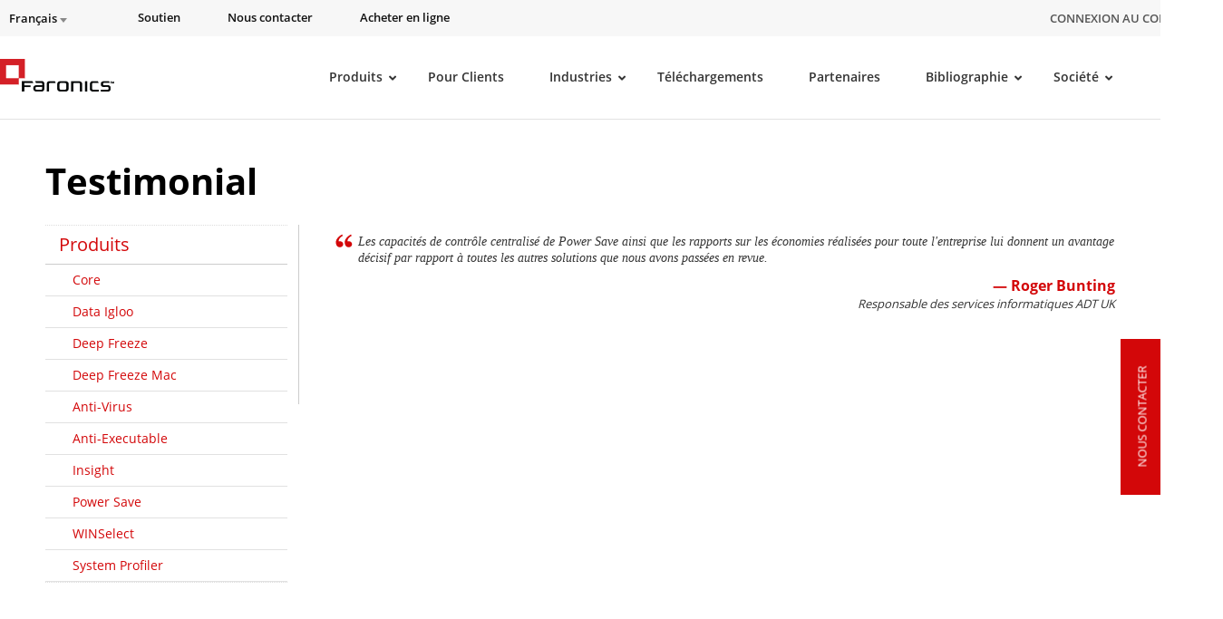

--- FILE ---
content_type: text/html; charset=UTF-8
request_url: https://www.faronics.com/fr/testimonials/testimonial/roger-bunting-3
body_size: 32052
content:
<!doctype html>
<!--[if lt IE 7]> <html class="no-js ie6" lang="en"xmlns:og="https://ogp.me/ns#" xmlns:article="https://ogp.me/ns/article#"> <![endif]-->
<!--[if IE 7]>    <html class="no-js ie7" lang="en"xmlns:og="https://ogp.me/ns#" xmlns:article="https://ogp.me/ns/article#"> <![endif]-->
<!--[if IE 8]>    <html class="no-js ie8" lang="en"xmlns:og="https://ogp.me/ns#" xmlns:article="https://ogp.me/ns/article#"> <![endif]-->
<!--[if gt IE 8]> <html class="no-js" lang="en"xmlns:og="https://ogp.me/ns#" xmlns:article="https://ogp.me/ns/article#"> <![endif]-->

<head>
	<meta charset="utf-8">

            <title>Roger Bunting - Faronics</title>
    
	<meta name="viewport" content="width=1200,initial-scale=1">
	<meta name=viewport content="width=device-width, initial-scale=1">
    <meta name="facebook-domain-verification" content="h3378nqggbdkhnitzulbnxjpsq834y" />
    <link rel="shortcut icon" href="/wp-content/themes/faronics/img/favicon.ico" type="image/x-icon" />
	<link rel="image_src" href="/wp-content/themes/faronics/img/favicon-fb.png" type="image/x-icon" />
	<link rel="apple-touch-icon" href="/wp-content/themes/faronics/img/favicon-touch.png" type="image/x-icon" />
	<link rel="apple-touch-icon" sizes="72x72" href="/wp-content/themes/faronics/img/favicon-ipad.png" type="image/x-icon" />
	<link rel="apple-touch-icon" sizes="114x114" href="/wp-content/themes/faronics/img/favicon-iphone4.png" type="image/x-icon" />
	<link rel="alternate" type="application/rss+xml" title="Faronics Feed" href="https://www.faronics.com/fr/feed/">
<meta name="google-site-verification" content="uPaBWh73K_0d_D_m6HWbeMkJpZY--1pCLR8VgBtwohI" />
	<link rel="stylesheet" href="https://www.faronics.com/wp-content/themes/faronics/css/app.css?v=20240404">
<link rel="stylesheet" href="https://www.faronics.com/wp-content/themes/faronics/css/bootstrap-responsive.min.css?v=20171114"><link rel="stylesheet" href="https://www.faronics.com/wp-content/themes/faronics/css/new_style_main.css?v=20171466">
<link rel="stylesheet" href="https://www.faronics.com/wp-content/themes/faronics/css/webstyle.css?v=3243">
<link rel="stylesheet" href="https://www.faronics.com/wp-content/themes/faronics/css/deploy.css?v=103">
<link rel="stylesheet" href="https://www.faronics.com/wp-content/themes/faronics/css/new_style_martin.css?v=20171121">
<link rel="stylesheet" href="https://www.faronics.com/wp-content/themes/faronics/css/responsive.min.css?v=20171265">
<link rel="stylesheet" href="https://www.faronics.com/wp-content/themes/faronics/css/style.min.css?v=1">
<link rel="stylesheet" href="https://www.faronics.com/wp-content/themes/faronics/css/main-ubermenu.css?v=20171110">
    
    <!-- <script src="https://kit.fontawesome.com/e7ce012004.js" crossorigin="anonymous"></script> -->
    <link rel="stylesheet" href="https://cdnjs.cloudflare.com/ajax/libs/font-awesome/5.13.0/css/fontawesome.min.css" integrity="sha512-9NyfC2Lx+faLve4B168pWgTEHH3T50NBfVLF1aldvQxvwxjYdNNu7HQQKOehQW6r5v1r9QWDUe1BSFQPMbB5fw==" crossorigin="anonymous" referrerpolicy="no-referrer" />
    <link rel="stylesheet" href="https://cdnjs.cloudflare.com/ajax/libs/font-awesome/5.13.0/css/all.min.css" integrity="sha512-L7MWcK7FNPcwNqnLdZq86lTHYLdQqZaz5YcAgE+5cnGmlw8JT03QB2+oxL100UeB6RlzZLUxCGSS4/++mNZdxw==" crossorigin="anonymous" referrerpolicy="no-referrer" />
    <link rel="stylesheet" href="https://cdnjs.cloudflare.com/ajax/libs/font-awesome/5.13.0/css/v4-shims.min.css" integrity="sha512-D7Coa/NJEKVtLCV+AMHhFeT6ts33SgJYT1+1csURhPAJArycn9Dj5fVjIyB4x495XVtpTvfx1joleQuXM6N8UQ==" crossorigin="anonymous" referrerpolicy="no-referrer" />
	
<script src="/wp-content/themes/faronics/js/jquery-3.6.4.min.js"></script>
<script  src="/wp-content/themes/faronics/js/jquery.tools.min.js" async></script>
<script  src="/wp-content/themes/faronics/js/jquery.scrollUp.js" async></script>
<script  src="/wp-content/themes/faronics/js/jquery.cycle.all.js" async></script>
<!-- <script src="https://cdnjs.cloudflare.com/ajax/libs/fancybox/3.5.7/jquery.fancybox.min.js" integrity="sha512-uURl+ZXMBrF4AwGaWmEetzrd+J5/8NRkWAvJx5sbPSSuOb0bZLqf+tOzniObO00BjHa/dD7gub9oCGMLPQHtQA==" crossorigin="anonymous" referrerpolicy="no-referrer"></script> -->
<script  src="/wp-content/themes/faronics/js/jquery.fancybox.pack.js" ></script>
<script  src="/wp-content/themes/faronics/js/slick.min.js" ></script><meta name='robots' content='index, follow, max-image-preview:large, max-snippet:-1, max-video-preview:-1' />

	<!-- This site is optimized with the Yoast SEO Premium plugin v26.8 (Yoast SEO v26.8) - https://yoast.com/product/yoast-seo-premium-wordpress/ -->
	<link rel="canonical" href="https://www.faronics.com/fr/testimonials/testimonial/roger-bunting-3" />
	<meta property="og:locale" content="fr_FR" />
	<meta property="og:type" content="article" />
	<meta property="og:title" content="Roger Bunting" />
	<meta property="og:url" content="https://www.faronics.com/fr/testimonials/testimonial/roger-bunting-3" />
	<meta property="og:site_name" content="Faronics" />
	<meta property="article:publisher" content="https://www.facebook.com/faronics" />
	<meta name="twitter:card" content="summary_large_image" />
	<meta name="twitter:site" content="@faronics" />
	<script type="application/ld+json" class="yoast-schema-graph">{"@context":"https://schema.org","@graph":[{"@type":"WebPage","@id":"https://www.faronics.com/fr/testimonials/testimonial/roger-bunting-3","url":"https://www.faronics.com/fr/testimonials/testimonial/roger-bunting-3","name":"Roger Bunting - Faronics","isPartOf":{"@id":"https://www.faronics.com/fr#website"},"datePublished":"2011-11-30T01:14:08+00:00","breadcrumb":{"@id":"https://www.faronics.com/fr/testimonials/testimonial/roger-bunting-3#breadcrumb"},"inLanguage":"fr-FR","potentialAction":[{"@type":"ReadAction","target":["https://www.faronics.com/fr/testimonials/testimonial/roger-bunting-3"]}]},{"@type":"BreadcrumbList","@id":"https://www.faronics.com/fr/testimonials/testimonial/roger-bunting-3#breadcrumb","itemListElement":[{"@type":"ListItem","position":1,"name":"Home","item":"https://www.faronics.com/fr"},{"@type":"ListItem","position":2,"name":"Testimonials","item":"https://www.faronics.com/fr/testimonials/testimonial"},{"@type":"ListItem","position":3,"name":"Roger Bunting","item":"https://www.faronics.com/fr/roger-bunting/"}]},{"@type":"WebSite","@id":"https://www.faronics.com/fr#website","url":"https://www.faronics.com/fr","name":"Faronics","description":"Créateurs de Deep Freeze et d'autres solutions de sécurité multicouche","publisher":{"@id":"https://www.faronics.com/fr#organization"},"potentialAction":[{"@type":"SearchAction","target":{"@type":"EntryPoint","urlTemplate":"https://www.faronics.com/fr?s={search_term_string}"},"query-input":{"@type":"PropertyValueSpecification","valueRequired":true,"valueName":"search_term_string"}}],"inLanguage":"fr-FR"},{"@type":"Organization","@id":"https://www.faronics.com/fr#organization","name":"Faronics","url":"https://www.faronics.com/fr","logo":{"@type":"ImageObject","inLanguage":"fr-FR","@id":"https://www.faronics.com/fr#/schema/logo/image/","url":"https://www.faronics.com/assets/footer-faronics-logo.png","contentUrl":"https://www.faronics.com/assets/footer-faronics-logo.png","width":155,"height":44,"caption":"Faronics"},"image":{"@id":"https://www.faronics.com/fr#/schema/logo/image/"},"sameAs":["https://www.facebook.com/faronics","https://x.com/faronics"]}]}</script>
	<!-- / Yoast SEO Premium plugin. -->


<link rel="alternate" title="oEmbed (JSON)" type="application/json+oembed" href="https://www.faronics.com/fr/wp-json/oembed/1.0/embed?url=https%3A%2F%2Fwww.faronics.com%2Ffr%2Ftestimonials%2Ftestimonial%2Froger-bunting-3" />
<link rel="alternate" title="oEmbed (XML)" type="text/xml+oembed" href="https://www.faronics.com/fr/wp-json/oembed/1.0/embed?url=https%3A%2F%2Fwww.faronics.com%2Ffr%2Ftestimonials%2Ftestimonial%2Froger-bunting-3&#038;format=xml" />
<style id='wp-img-auto-sizes-contain-inline-css' type='text/css'>
img:is([sizes=auto i],[sizes^="auto," i]){contain-intrinsic-size:3000px 1500px}
/*# sourceURL=wp-img-auto-sizes-contain-inline-css */
</style>
<style id='wp-emoji-styles-inline-css' type='text/css'>

	img.wp-smiley, img.emoji {
		display: inline !important;
		border: none !important;
		box-shadow: none !important;
		height: 1em !important;
		width: 1em !important;
		margin: 0 0.07em !important;
		vertical-align: -0.1em !important;
		background: none !important;
		padding: 0 !important;
	}
/*# sourceURL=wp-emoji-styles-inline-css */
</style>
<link rel='stylesheet' id='wp-block-library-css' href='https://www.faronics.com/wp-includes/css/dist/block-library/style.min.css?ver=6.9' type='text/css' media='all' />
<style id='global-styles-inline-css' type='text/css'>
:root{--wp--preset--aspect-ratio--square: 1;--wp--preset--aspect-ratio--4-3: 4/3;--wp--preset--aspect-ratio--3-4: 3/4;--wp--preset--aspect-ratio--3-2: 3/2;--wp--preset--aspect-ratio--2-3: 2/3;--wp--preset--aspect-ratio--16-9: 16/9;--wp--preset--aspect-ratio--9-16: 9/16;--wp--preset--color--black: #000000;--wp--preset--color--cyan-bluish-gray: #abb8c3;--wp--preset--color--white: #ffffff;--wp--preset--color--pale-pink: #f78da7;--wp--preset--color--vivid-red: #cf2e2e;--wp--preset--color--luminous-vivid-orange: #ff6900;--wp--preset--color--luminous-vivid-amber: #fcb900;--wp--preset--color--light-green-cyan: #7bdcb5;--wp--preset--color--vivid-green-cyan: #00d084;--wp--preset--color--pale-cyan-blue: #8ed1fc;--wp--preset--color--vivid-cyan-blue: #0693e3;--wp--preset--color--vivid-purple: #9b51e0;--wp--preset--gradient--vivid-cyan-blue-to-vivid-purple: linear-gradient(135deg,rgb(6,147,227) 0%,rgb(155,81,224) 100%);--wp--preset--gradient--light-green-cyan-to-vivid-green-cyan: linear-gradient(135deg,rgb(122,220,180) 0%,rgb(0,208,130) 100%);--wp--preset--gradient--luminous-vivid-amber-to-luminous-vivid-orange: linear-gradient(135deg,rgb(252,185,0) 0%,rgb(255,105,0) 100%);--wp--preset--gradient--luminous-vivid-orange-to-vivid-red: linear-gradient(135deg,rgb(255,105,0) 0%,rgb(207,46,46) 100%);--wp--preset--gradient--very-light-gray-to-cyan-bluish-gray: linear-gradient(135deg,rgb(238,238,238) 0%,rgb(169,184,195) 100%);--wp--preset--gradient--cool-to-warm-spectrum: linear-gradient(135deg,rgb(74,234,220) 0%,rgb(151,120,209) 20%,rgb(207,42,186) 40%,rgb(238,44,130) 60%,rgb(251,105,98) 80%,rgb(254,248,76) 100%);--wp--preset--gradient--blush-light-purple: linear-gradient(135deg,rgb(255,206,236) 0%,rgb(152,150,240) 100%);--wp--preset--gradient--blush-bordeaux: linear-gradient(135deg,rgb(254,205,165) 0%,rgb(254,45,45) 50%,rgb(107,0,62) 100%);--wp--preset--gradient--luminous-dusk: linear-gradient(135deg,rgb(255,203,112) 0%,rgb(199,81,192) 50%,rgb(65,88,208) 100%);--wp--preset--gradient--pale-ocean: linear-gradient(135deg,rgb(255,245,203) 0%,rgb(182,227,212) 50%,rgb(51,167,181) 100%);--wp--preset--gradient--electric-grass: linear-gradient(135deg,rgb(202,248,128) 0%,rgb(113,206,126) 100%);--wp--preset--gradient--midnight: linear-gradient(135deg,rgb(2,3,129) 0%,rgb(40,116,252) 100%);--wp--preset--font-size--small: 13px;--wp--preset--font-size--medium: 20px;--wp--preset--font-size--large: 36px;--wp--preset--font-size--x-large: 42px;--wp--preset--spacing--20: 0.44rem;--wp--preset--spacing--30: 0.67rem;--wp--preset--spacing--40: 1rem;--wp--preset--spacing--50: 1.5rem;--wp--preset--spacing--60: 2.25rem;--wp--preset--spacing--70: 3.38rem;--wp--preset--spacing--80: 5.06rem;--wp--preset--shadow--natural: 6px 6px 9px rgba(0, 0, 0, 0.2);--wp--preset--shadow--deep: 12px 12px 50px rgba(0, 0, 0, 0.4);--wp--preset--shadow--sharp: 6px 6px 0px rgba(0, 0, 0, 0.2);--wp--preset--shadow--outlined: 6px 6px 0px -3px rgb(255, 255, 255), 6px 6px rgb(0, 0, 0);--wp--preset--shadow--crisp: 6px 6px 0px rgb(0, 0, 0);}:where(.is-layout-flex){gap: 0.5em;}:where(.is-layout-grid){gap: 0.5em;}body .is-layout-flex{display: flex;}.is-layout-flex{flex-wrap: wrap;align-items: center;}.is-layout-flex > :is(*, div){margin: 0;}body .is-layout-grid{display: grid;}.is-layout-grid > :is(*, div){margin: 0;}:where(.wp-block-columns.is-layout-flex){gap: 2em;}:where(.wp-block-columns.is-layout-grid){gap: 2em;}:where(.wp-block-post-template.is-layout-flex){gap: 1.25em;}:where(.wp-block-post-template.is-layout-grid){gap: 1.25em;}.has-black-color{color: var(--wp--preset--color--black) !important;}.has-cyan-bluish-gray-color{color: var(--wp--preset--color--cyan-bluish-gray) !important;}.has-white-color{color: var(--wp--preset--color--white) !important;}.has-pale-pink-color{color: var(--wp--preset--color--pale-pink) !important;}.has-vivid-red-color{color: var(--wp--preset--color--vivid-red) !important;}.has-luminous-vivid-orange-color{color: var(--wp--preset--color--luminous-vivid-orange) !important;}.has-luminous-vivid-amber-color{color: var(--wp--preset--color--luminous-vivid-amber) !important;}.has-light-green-cyan-color{color: var(--wp--preset--color--light-green-cyan) !important;}.has-vivid-green-cyan-color{color: var(--wp--preset--color--vivid-green-cyan) !important;}.has-pale-cyan-blue-color{color: var(--wp--preset--color--pale-cyan-blue) !important;}.has-vivid-cyan-blue-color{color: var(--wp--preset--color--vivid-cyan-blue) !important;}.has-vivid-purple-color{color: var(--wp--preset--color--vivid-purple) !important;}.has-black-background-color{background-color: var(--wp--preset--color--black) !important;}.has-cyan-bluish-gray-background-color{background-color: var(--wp--preset--color--cyan-bluish-gray) !important;}.has-white-background-color{background-color: var(--wp--preset--color--white) !important;}.has-pale-pink-background-color{background-color: var(--wp--preset--color--pale-pink) !important;}.has-vivid-red-background-color{background-color: var(--wp--preset--color--vivid-red) !important;}.has-luminous-vivid-orange-background-color{background-color: var(--wp--preset--color--luminous-vivid-orange) !important;}.has-luminous-vivid-amber-background-color{background-color: var(--wp--preset--color--luminous-vivid-amber) !important;}.has-light-green-cyan-background-color{background-color: var(--wp--preset--color--light-green-cyan) !important;}.has-vivid-green-cyan-background-color{background-color: var(--wp--preset--color--vivid-green-cyan) !important;}.has-pale-cyan-blue-background-color{background-color: var(--wp--preset--color--pale-cyan-blue) !important;}.has-vivid-cyan-blue-background-color{background-color: var(--wp--preset--color--vivid-cyan-blue) !important;}.has-vivid-purple-background-color{background-color: var(--wp--preset--color--vivid-purple) !important;}.has-black-border-color{border-color: var(--wp--preset--color--black) !important;}.has-cyan-bluish-gray-border-color{border-color: var(--wp--preset--color--cyan-bluish-gray) !important;}.has-white-border-color{border-color: var(--wp--preset--color--white) !important;}.has-pale-pink-border-color{border-color: var(--wp--preset--color--pale-pink) !important;}.has-vivid-red-border-color{border-color: var(--wp--preset--color--vivid-red) !important;}.has-luminous-vivid-orange-border-color{border-color: var(--wp--preset--color--luminous-vivid-orange) !important;}.has-luminous-vivid-amber-border-color{border-color: var(--wp--preset--color--luminous-vivid-amber) !important;}.has-light-green-cyan-border-color{border-color: var(--wp--preset--color--light-green-cyan) !important;}.has-vivid-green-cyan-border-color{border-color: var(--wp--preset--color--vivid-green-cyan) !important;}.has-pale-cyan-blue-border-color{border-color: var(--wp--preset--color--pale-cyan-blue) !important;}.has-vivid-cyan-blue-border-color{border-color: var(--wp--preset--color--vivid-cyan-blue) !important;}.has-vivid-purple-border-color{border-color: var(--wp--preset--color--vivid-purple) !important;}.has-vivid-cyan-blue-to-vivid-purple-gradient-background{background: var(--wp--preset--gradient--vivid-cyan-blue-to-vivid-purple) !important;}.has-light-green-cyan-to-vivid-green-cyan-gradient-background{background: var(--wp--preset--gradient--light-green-cyan-to-vivid-green-cyan) !important;}.has-luminous-vivid-amber-to-luminous-vivid-orange-gradient-background{background: var(--wp--preset--gradient--luminous-vivid-amber-to-luminous-vivid-orange) !important;}.has-luminous-vivid-orange-to-vivid-red-gradient-background{background: var(--wp--preset--gradient--luminous-vivid-orange-to-vivid-red) !important;}.has-very-light-gray-to-cyan-bluish-gray-gradient-background{background: var(--wp--preset--gradient--very-light-gray-to-cyan-bluish-gray) !important;}.has-cool-to-warm-spectrum-gradient-background{background: var(--wp--preset--gradient--cool-to-warm-spectrum) !important;}.has-blush-light-purple-gradient-background{background: var(--wp--preset--gradient--blush-light-purple) !important;}.has-blush-bordeaux-gradient-background{background: var(--wp--preset--gradient--blush-bordeaux) !important;}.has-luminous-dusk-gradient-background{background: var(--wp--preset--gradient--luminous-dusk) !important;}.has-pale-ocean-gradient-background{background: var(--wp--preset--gradient--pale-ocean) !important;}.has-electric-grass-gradient-background{background: var(--wp--preset--gradient--electric-grass) !important;}.has-midnight-gradient-background{background: var(--wp--preset--gradient--midnight) !important;}.has-small-font-size{font-size: var(--wp--preset--font-size--small) !important;}.has-medium-font-size{font-size: var(--wp--preset--font-size--medium) !important;}.has-large-font-size{font-size: var(--wp--preset--font-size--large) !important;}.has-x-large-font-size{font-size: var(--wp--preset--font-size--x-large) !important;}
/*# sourceURL=global-styles-inline-css */
</style>

<style id='classic-theme-styles-inline-css' type='text/css'>
/*! This file is auto-generated */
.wp-block-button__link{color:#fff;background-color:#32373c;border-radius:9999px;box-shadow:none;text-decoration:none;padding:calc(.667em + 2px) calc(1.333em + 2px);font-size:1.125em}.wp-block-file__button{background:#32373c;color:#fff;text-decoration:none}
/*# sourceURL=/wp-includes/css/classic-themes.min.css */
</style>
<link rel='stylesheet' id='wp-pagenavi-css' href='https://www.faronics.com/wp-content/plugins/wp-pagenavi/pagenavi-css.css?ver=2.70' type='text/css' media='all' />
<link rel='stylesheet' id='ubermenu-css' href='https://www.faronics.com/wp-content/plugins/ubermenu/pro/assets/css/ubermenu.min.css?ver=3.8.5' type='text/css' media='all' />
<link rel='stylesheet' id='ubermenu-font-awesome-core-css' href='https://www.faronics.com/wp-content/plugins/ubermenu/assets/fontawesome/css/fontawesome.min.css?ver=6.9' type='text/css' media='all' />
<link rel='stylesheet' id='ubermenu-font-awesome-solid-css' href='https://www.faronics.com/wp-content/plugins/ubermenu/assets/fontawesome/css/solid.min.css?ver=6.9' type='text/css' media='all' />
<script type="text/javascript" id="wpml-cookie-js-extra">
/* <![CDATA[ */
var wpml_cookies = {"wp-wpml_current_language":{"value":"fr","expires":1,"path":"/"}};
var wpml_cookies = {"wp-wpml_current_language":{"value":"fr","expires":1,"path":"/"}};
//# sourceURL=wpml-cookie-js-extra
/* ]]> */
</script>
<script type="text/javascript" src="https://www.faronics.com/wp-content/plugins/sitepress-multilingual-cms/res/js/cookies/language-cookie.js?ver=486900" id="wpml-cookie-js" defer="defer" data-wp-strategy="defer"></script>
<script type="text/javascript" id="webtoffee-cookie-consent-js-extra">
/* <![CDATA[ */
var _wccConfig = {"_ipData":[],"_assetsURL":"https://www.faronics.com/wp-content/plugins/webtoffee-cookie-consent/lite/frontend/images/","_publicURL":"https://www.faronics.com","_categories":[{"name":"Necessary","slug":"necessary","isNecessary":true,"ccpaDoNotSell":true,"cookies":[{"cookieID":"PHPSESSID","domain":"www.faronics.com","provider":""},{"cookieID":"wt_consent","domain":"www.faronics.com","provider":""}],"active":true,"defaultConsent":{"gdpr":true,"ccpa":true},"foundNoCookieScript":false},{"name":"Functional","slug":"functional","isNecessary":false,"ccpaDoNotSell":true,"cookies":[{"cookieID":"wp-wpml_current_language","domain":"www.faronics.com","provider":"wp-content/plugins/sitepress-multilingual-cms/res/js"}],"active":true,"defaultConsent":{"gdpr":false,"ccpa":false},"foundNoCookieScript":false},{"name":"Analytics","slug":"analytics","isNecessary":false,"ccpaDoNotSell":true,"cookies":[],"active":true,"defaultConsent":{"gdpr":false,"ccpa":false},"foundNoCookieScript":false},{"name":"Performance","slug":"performance","isNecessary":false,"ccpaDoNotSell":true,"cookies":[],"active":true,"defaultConsent":{"gdpr":false,"ccpa":false},"foundNoCookieScript":false},{"name":"Advertisement","slug":"advertisement","isNecessary":false,"ccpaDoNotSell":true,"cookies":[],"active":true,"defaultConsent":{"gdpr":false,"ccpa":false},"foundNoCookieScript":false},{"name":"Others","slug":"others","isNecessary":false,"ccpaDoNotSell":true,"cookies":[{"cookieID":"gf_*","domain":".faronics.com","provider":"/wp-content/plugins/gravityforms/"}],"active":true,"defaultConsent":{"gdpr":false,"ccpa":false},"foundNoCookieScript":false}],"_activeLaw":"gdpr","_rootDomain":"","_block":"1","_showBanner":"1","_bannerConfig":{"GDPR":{"settings":{"type":"banner","position":"top","applicableLaw":"gdpr","preferenceCenter":"center","selectedRegion":"EU","consentExpiry":365,"shortcodes":[{"key":"wcc_readmore","content":"\u003Ca href=\"https://www.faronics.com/en-uk/cookie-policy/\" class=\"wcc-policy\" aria-label=\"Read our Cookie Policy\" target=\"_blank\" rel=\"noopener\" data-tag=\"readmore-button\"\u003ERead our Cookie Policy\u003C/a\u003E","tag":"readmore-button","status":true,"attributes":{"rel":"nofollow","target":"_blank"}},{"key":"wcc_show_desc","content":"\u003Cbutton class=\"wcc-show-desc-btn\" data-tag=\"show-desc-button\" aria-label=\"Show more\"\u003EShow more\u003C/button\u003E","tag":"show-desc-button","status":true,"attributes":[]},{"key":"wcc_hide_desc","content":"\u003Cbutton class=\"wcc-show-desc-btn\" data-tag=\"hide-desc-button\" aria-label=\"Show less\"\u003EShow less\u003C/button\u003E","tag":"hide-desc-button","status":true,"attributes":[]},{"key":"wcc_category_toggle_label","content":"[wcc_{{status}}_category_label] [wcc_preference_{{category_slug}}_title]","tag":"","status":true,"attributes":[]},{"key":"wcc_enable_category_label","content":"Enable","tag":"","status":true,"attributes":[]},{"key":"wcc_disable_category_label","content":"Disable","tag":"","status":true,"attributes":[]},{"key":"wcc_video_placeholder","content":"\u003Cdiv class=\"video-placeholder-normal\" data-tag=\"video-placeholder\" id=\"[UNIQUEID]\"\u003E\u003Cp class=\"video-placeholder-text-normal\" data-tag=\"placeholder-title\"\u003EPlease accept {category} cookies to access this content\u003C/p\u003E\u003C/div\u003E","tag":"","status":true,"attributes":[]},{"key":"wcc_enable_optout_label","content":"Enable","tag":"","status":true,"attributes":[]},{"key":"wcc_disable_optout_label","content":"Disable","tag":"","status":true,"attributes":[]},{"key":"wcc_optout_toggle_label","content":"[wcc_{{status}}_optout_label] [wcc_optout_option_title]","tag":"","status":true,"attributes":[]},{"key":"wcc_optout_option_title","content":"Do Not Sell or Share My Personal Information","tag":"","status":true,"attributes":[]},{"key":"wcc_optout_close_label","content":"Close","tag":"","status":true,"attributes":[]}],"bannerEnabled":true},"behaviours":{"reloadBannerOnAccept":true,"loadAnalyticsByDefault":false,"animations":{"onLoad":"animate","onHide":"sticky"}},"config":{"revisitConsent":{"status":false,"tag":"revisit-consent","position":"bottom-left","meta":{"url":"#"},"styles":[],"elements":{"title":{"type":"text","tag":"revisit-consent-title","status":true,"styles":{"color":"#0056a7"}}}},"preferenceCenter":{"toggle":{"status":true,"tag":"detail-category-toggle","type":"toggle","states":{"active":{"styles":{"background-color":"#000000"}},"inactive":{"styles":{"background-color":"#D0D5D2"}}}},"poweredBy":{"status":false,"tag":"detail-powered-by","styles":{"background-color":"#EDEDED","color":"#293C5B"}}},"categoryPreview":{"status":false,"toggle":{"status":true,"tag":"detail-category-preview-toggle","type":"toggle","states":{"active":{"styles":{"background-color":"#000000"}},"inactive":{"styles":{"background-color":"#D0D5D2"}}}}},"videoPlaceholder":{"status":true,"styles":{"background-color":"#000000","border-color":"#000000","color":"#ffffff"}},"readMore":{"status":true,"tag":"readmore-button","type":"link","meta":{"noFollow":true,"newTab":true},"styles":{"color":"#000000","background-color":"transparent","border-color":"transparent"}},"auditTable":{"status":true},"optOption":{"status":true,"toggle":{"status":true,"tag":"optout-option-toggle","type":"toggle","states":{"active":{"styles":{"background-color":"#000000"}},"inactive":{"styles":{"background-color":"#FFFFFF"}}}},"gpcOption":false}}}},"_version":"3.5.0","_logConsent":"1","_tags":[{"tag":"accept-button","styles":{"color":"#FFFFFF","background-color":"#7DAF3B","border-color":"#7DAF3B"}},{"tag":"reject-button","styles":{"color":"#000000","background-color":"transparent","border-color":"#000000"}},{"tag":"settings-button","styles":{"color":"#000000","background-color":"transparent","border-color":"#000000"}},{"tag":"readmore-button","styles":{"color":"#000000","background-color":"transparent","border-color":"transparent"}},{"tag":"donotsell-button","styles":{"color":"#1863dc","background-color":"transparent","border-color":"transparent"}},{"tag":"accept-button","styles":{"color":"#FFFFFF","background-color":"#7DAF3B","border-color":"#7DAF3B"}},{"tag":"revisit-consent","styles":[]},{"tag":"detail-category-always-enabled","styles":{"color":"#008000"}}],"_rtl":"","_lawSelected":["GDPR"],"_restApiUrl":"https://directory.cookieyes.com/api/v1/ip","_renewConsent":"","_restrictToCA":"","_customEvents":"","_ccpaAllowedRegions":[],"_gdprAllowedRegions":[],"_closeButtonAction":"reject","_ssl":"1","_providersToBlock":[{"re":"wp-content/plugins/sitepress-multilingual-cms/res/js","categories":["functional"]},{"re":"/wp-content/plugins/gravityforms/","categories":["others"]}]};
var _wccStyles = {"css":{"GDPR":".wcc-overlay{background: #000000; opacity: 0.4; position: fixed; top: 0; left: 0; width: 100%; height: 100%; z-index: 99999999;}.wcc-hide{display: none;}.wcc-btn-revisit-wrapper{display: flex; padding: 6px; border-radius: 8px; opacity: 0px; background-color:#ffffff; box-shadow: 0px 3px 10px 0px #798da04d;  align-items: center; justify-content: center; position: fixed; z-index: 999999; cursor: pointer;}.wcc-revisit-bottom-left{bottom: 15px; left: 15px;}.wcc-revisit-bottom-right{bottom: 15px; right: 15px;}.wcc-btn-revisit-wrapper .wcc-btn-revisit{display: flex; align-items: center; justify-content: center; background: none; border: none; cursor: pointer; position: relative; margin: 0; padding: 0;}.wcc-btn-revisit-wrapper .wcc-btn-revisit img{max-width: fit-content; margin: 0; } .wcc-btn-revisit-wrapper .wcc-revisit-help-text{font-size:14px; margin-left:4px; display:none;}.wcc-btn-revisit-wrapper:hover .wcc-revisit-help-text, .wcc-btn-revisit-wrapper:focus-within .wcc-revisit-help-text { display: block;}.wcc-revisit-hide{display: none;}.wcc-preference-btn:hover{cursor:pointer; text-decoration:underline;}.wcc-cookie-audit-table { font-family: inherit; border-collapse: collapse; width: 100%;} .wcc-cookie-audit-table th, .wcc-cookie-audit-table td {text-align: left; padding: 10px; font-size: 12px; color: #000000; word-break: normal; background-color: #d9dfe7; border: 1px solid #cbced6;} .wcc-cookie-audit-table tr:nth-child(2n + 1) td { background: #f1f5fa; }.wcc-consent-container{position: fixed; width: 100%; box-sizing: border-box; z-index: 9999999;}.wcc-consent-container .wcc-consent-bar{background: #ffffff; border: 1px solid; padding: 16.5px 24px; box-shadow: 0 -1px 10px 0 #acabab4d;}.wcc-banner-bottom{bottom: 0; left: 0;}.wcc-banner-top{top: 0; left: 0;}.wcc-custom-brand-logo-wrapper .wcc-custom-brand-logo{width: 100px; height: auto; margin: 0 0 12px 0;}.wcc-notice .wcc-title{color: #212121; font-weight: 700; font-size: 18px; line-height: 24px; margin: 0 0 12px 0;}.wcc-notice-group{display: flex; justify-content: space-between; align-items: center; font-size: 14px; line-height: 24px; font-weight: 400;}.wcc-notice-des *,.wcc-preference-content-wrapper *,.wcc-accordion-header-des *,.wcc-gpc-wrapper .wcc-gpc-desc *{font-size: 14px;}.wcc-notice-des{color: #212121; font-size: 14px; line-height: 24px; font-weight: 400;}.wcc-notice-des img{height: 25px; width: 25px;}.wcc-consent-bar .wcc-notice-des p,.wcc-gpc-wrapper .wcc-gpc-desc p,.wcc-preference-body-wrapper .wcc-preference-content-wrapper p,.wcc-accordion-header-wrapper .wcc-accordion-header-des p,.wcc-cookie-des-table li div:last-child p{color: inherit; margin-top: 0;}.wcc-notice-des P:last-child,.wcc-preference-content-wrapper p:last-child,.wcc-cookie-des-table li div:last-child p:last-child,.wcc-gpc-wrapper .wcc-gpc-desc p:last-child{margin-bottom: 0;}.wcc-notice-des a.wcc-policy,.wcc-notice-des button.wcc-policy{font-size: 14px; color: #1863dc; white-space: nowrap; cursor: pointer; background: transparent; border: 1px solid; text-decoration: underline;}.wcc-notice-des button.wcc-policy{padding: 0;}.wcc-notice-des a.wcc-policy:focus-visible,.wcc-notice-des button.wcc-policy:focus-visible,.wcc-preference-content-wrapper .wcc-show-desc-btn:focus-visible,.wcc-accordion-header .wcc-accordion-btn:focus-visible,.wcc-preference-header .wcc-btn-close:focus-visible,.wcc-switch input[type=\"checkbox\"]:focus-visible,.wcc-footer-wrapper a:focus-visible,.wcc-btn:focus-visible{outline: 2px solid #1863dc; outline-offset: 2px;}.wcc-btn:focus:not(:focus-visible),.wcc-accordion-header .wcc-accordion-btn:focus:not(:focus-visible),.wcc-preference-content-wrapper .wcc-show-desc-btn:focus:not(:focus-visible),.wcc-btn-revisit-wrapper .wcc-btn-revisit:focus:not(:focus-visible),.wcc-preference-header .wcc-btn-close:focus:not(:focus-visible),.wcc-consent-bar .wcc-banner-btn-close:focus:not(:focus-visible){outline: 0;}button.wcc-show-desc-btn:not(:hover):not(:active){color: #1863dc; background: transparent;}button.wcc-accordion-btn:not(:hover):not(:active),button.wcc-banner-btn-close:not(:hover):not(:active),button.wcc-btn-close:not(:hover):not(:active),button.wcc-btn-revisit:not(:hover):not(:active){background: transparent;}.wcc-consent-bar button:hover,.wcc-modal.wcc-modal-open button:hover,.wcc-consent-bar button:focus,.wcc-modal.wcc-modal-open button:focus{text-decoration: none;}.wcc-notice-btn-wrapper{display: flex; justify-content: center; align-items: center; margin-left: 15px;}.wcc-notice-btn-wrapper .wcc-btn{text-shadow: none; box-shadow: none;}.wcc-btn{font-size: 14px; font-family: inherit; line-height: 24px; padding: 8px 27px; font-weight: 500; margin: 0 8px 0 0; border-radius: 2px; white-space: nowrap; cursor: pointer; text-align: center; text-transform: none; min-height: 0;}.wcc-btn:hover{opacity: 0.8;}.wcc-btn-customize{color: #1863dc; background: transparent; border: 2px solid #1863dc;}.wcc-btn-reject{color: #1863dc; background: transparent; border: 2px solid #1863dc;}.wcc-btn-accept{background: #1863dc; color: #ffffff; border: 2px solid #1863dc;}.wcc-btn:last-child{margin-right: 0;}@media (max-width: 768px){.wcc-notice-group{display: block;}.wcc-notice-btn-wrapper{margin-left: 0;}.wcc-notice-btn-wrapper .wcc-btn{flex: auto; max-width: 100%; margin-top: 10px; white-space: unset;}}@media (max-width: 576px){.wcc-notice-btn-wrapper{flex-direction: column;}.wcc-custom-brand-logo-wrapper, .wcc-notice .wcc-title, .wcc-notice-des, .wcc-notice-btn-wrapper{padding: 0 28px;}.wcc-consent-container .wcc-consent-bar{padding: 16.5px 0;}.wcc-notice-des{max-height: 40vh; overflow-y: scroll;}.wcc-notice-btn-wrapper .wcc-btn{width: 100%; padding: 8px; margin-right: 0;}.wcc-notice-btn-wrapper .wcc-btn-accept{order: 1;}.wcc-notice-btn-wrapper .wcc-btn-reject{order: 3;}.wcc-notice-btn-wrapper .wcc-btn-customize{order: 2;}}@media (max-width: 425px){.wcc-custom-brand-logo-wrapper, .wcc-notice .wcc-title, .wcc-notice-des, .wcc-notice-btn-wrapper{padding: 0 24px;}.wcc-notice-btn-wrapper{flex-direction: column;}.wcc-btn{width: 100%; margin: 10px 0 0 0;}.wcc-notice-btn-wrapper .wcc-btn-customize{order: 2;}.wcc-notice-btn-wrapper .wcc-btn-reject{order: 3;}.wcc-notice-btn-wrapper .wcc-btn-accept{order: 1; margin-top: 16px;}}@media (max-width: 352px){.wcc-notice .wcc-title{font-size: 16px;}.wcc-notice-des *{font-size: 12px;}.wcc-notice-des, .wcc-btn{font-size: 12px;}}.wcc-modal.wcc-modal-open{display: flex; visibility: visible; -webkit-transform: translate(-50%, -50%); -moz-transform: translate(-50%, -50%); -ms-transform: translate(-50%, -50%); -o-transform: translate(-50%, -50%); transform: translate(-50%, -50%); top: 50%; left: 50%; transition: all 1s ease;}.wcc-modal{box-shadow: 0 32px 68px rgba(0, 0, 0, 0.3); margin: 0 auto; position: fixed; max-width: 100%; background: #ffffff; top: 50%; box-sizing: border-box; border-radius: 6px; z-index: 999999999; color: #212121; -webkit-transform: translate(-50%, 100%); -moz-transform: translate(-50%, 100%); -ms-transform: translate(-50%, 100%); -o-transform: translate(-50%, 100%); transform: translate(-50%, 100%); visibility: hidden; transition: all 0s ease;}.wcc-preference-center{max-height: 79vh; overflow: hidden; width: 845px; overflow: hidden; flex: 1 1 0; display: flex; flex-direction: column; border-radius: 6px;}.wcc-preference-header{display: flex; align-items: center; justify-content: space-between; padding: 22px 24px; border-bottom: 1px solid;}.wcc-preference-header .wcc-preference-title{font-size: 18px; font-weight: 700; line-height: 24px;}.wcc-google-privacy-url a {text-decoration:none;color: #1863dc;cursor:pointer;} .wcc-preference-header .wcc-btn-close{margin: 0; cursor: pointer; vertical-align: middle; padding: 0; background: none; border: none; width: auto; height: auto; min-height: 0; line-height: 0; text-shadow: none; box-shadow: none;}.wcc-preference-header .wcc-btn-close img{margin: 0; height: 10px; width: 10px;}.wcc-preference-body-wrapper{padding: 0 24px; flex: 1; overflow: auto; box-sizing: border-box;}.wcc-preference-content-wrapper,.wcc-gpc-wrapper .wcc-gpc-desc,.wcc-google-privacy-policy{font-size: 14px; line-height: 24px; font-weight: 400; padding: 12px 0;}.wcc-preference-content-wrapper{border-bottom: 1px solid;}.wcc-preference-content-wrapper img{height: 25px; width: 25px;}.wcc-preference-content-wrapper .wcc-show-desc-btn{font-size: 14px; font-family: inherit; color: #1863dc; text-decoration: none; line-height: 24px; padding: 0; margin: 0; white-space: nowrap; cursor: pointer; background: transparent; border-color: transparent; text-transform: none; min-height: 0; text-shadow: none; box-shadow: none;}.wcc-accordion-wrapper{margin-bottom: 10px;}.wcc-accordion{border-bottom: 1px solid;}.wcc-accordion:last-child{border-bottom: none;}.wcc-accordion .wcc-accordion-item{display: flex; margin-top: 10px;}.wcc-accordion .wcc-accordion-body{display: none;}.wcc-accordion.wcc-accordion-active .wcc-accordion-body{display: block; padding: 0 22px; margin-bottom: 16px;}.wcc-accordion-header-wrapper{cursor: pointer; width: 100%;}.wcc-accordion-item .wcc-accordion-header{display: flex; justify-content: space-between; align-items: center;}.wcc-accordion-header .wcc-accordion-btn{font-size: 16px; font-family: inherit; color: #212121; line-height: 24px; background: none; border: none; font-weight: 700; padding: 0; margin: 0; cursor: pointer; text-transform: none; min-height: 0; text-shadow: none; box-shadow: none;}.wcc-accordion-header .wcc-always-active{color: #008000; font-weight: 600; line-height: 24px; font-size: 14px;}.wcc-accordion-header-des{font-size: 14px; line-height: 24px; margin: 10px 0 16px 0;}.wcc-accordion-chevron{margin-right: 22px; position: relative; cursor: pointer;}.wcc-accordion-chevron-hide{display: none;}.wcc-accordion .wcc-accordion-chevron i::before{content: \"\"; position: absolute; border-right: 1.4px solid; border-bottom: 1.4px solid; border-color: inherit; height: 6px; width: 6px; -webkit-transform: rotate(-45deg); -moz-transform: rotate(-45deg); -ms-transform: rotate(-45deg); -o-transform: rotate(-45deg); transform: rotate(-45deg); transition: all 0.2s ease-in-out; top: 8px;}.wcc-accordion.wcc-accordion-active .wcc-accordion-chevron i::before{-webkit-transform: rotate(45deg); -moz-transform: rotate(45deg); -ms-transform: rotate(45deg); -o-transform: rotate(45deg); transform: rotate(45deg);}.wcc-audit-table{background: #f4f4f4; border-radius: 6px;}.wcc-audit-table .wcc-empty-cookies-text{color: inherit; font-size: 12px; line-height: 24px; margin: 0; padding: 10px;}.wcc-audit-table .wcc-cookie-des-table{font-size: 12px; line-height: 24px; font-weight: normal; padding: 15px 10px; border-bottom: 1px solid; border-bottom-color: inherit; margin: 0;}.wcc-audit-table .wcc-cookie-des-table:last-child{border-bottom: none;}.wcc-audit-table .wcc-cookie-des-table li{list-style-type: none; display: flex; padding: 3px 0;}.wcc-audit-table .wcc-cookie-des-table li:first-child{padding-top: 0;}.wcc-cookie-des-table li div:first-child{width: 100px; font-weight: 600; word-break: break-word; word-wrap: break-word;}.wcc-cookie-des-table li div:last-child{flex: 1; word-break: break-word; word-wrap: break-word; margin-left: 8px;}.wcc-footer-shadow{display: block; width: 100%; height: 40px; background: linear-gradient(180deg, rgba(255, 255, 255, 0) 0%, #ffffff 100%); position: absolute; bottom: calc(100% - 1px);}.wcc-footer-wrapper{position: relative;}.wcc-prefrence-btn-wrapper{display: flex; flex-wrap: wrap; align-items: center; justify-content: center; padding: 22px 24px; border-top: 1px solid;}.wcc-prefrence-btn-wrapper .wcc-btn{flex: auto; max-width: 100%; text-shadow: none; box-shadow: none;}.wcc-btn-preferences{color: #1863dc; background: transparent; border: 2px solid #1863dc;}.wcc-preference-header,.wcc-preference-body-wrapper,.wcc-preference-content-wrapper,.wcc-accordion-wrapper,.wcc-accordion,.wcc-accordion-wrapper,.wcc-footer-wrapper,.wcc-prefrence-btn-wrapper{border-color: inherit;}@media (max-width: 845px){.wcc-modal{max-width: calc(100% - 16px);}}@media (max-width: 576px){.wcc-modal{max-width: 100%;}.wcc-preference-center{max-height: 100vh;}.wcc-prefrence-btn-wrapper{flex-direction: column;}.wcc-accordion.wcc-accordion-active .wcc-accordion-body{padding-right: 0;}.wcc-prefrence-btn-wrapper .wcc-btn{width: 100%; margin: 10px 0 0 0;}.wcc-prefrence-btn-wrapper .wcc-btn-reject{order: 3;}.wcc-prefrence-btn-wrapper .wcc-btn-accept{order: 1; margin-top: 0;}.wcc-prefrence-btn-wrapper .wcc-btn-preferences{order: 2;}}@media (max-width: 425px){.wcc-accordion-chevron{margin-right: 15px;}.wcc-notice-btn-wrapper{margin-top: 0;}.wcc-accordion.wcc-accordion-active .wcc-accordion-body{padding: 0 15px;}}@media (max-width: 352px){.wcc-preference-header .wcc-preference-title{font-size: 16px;}.wcc-preference-header{padding: 16px 24px;}.wcc-preference-content-wrapper *, .wcc-accordion-header-des *{font-size: 12px;}.wcc-preference-content-wrapper, .wcc-preference-content-wrapper .wcc-show-more, .wcc-accordion-header .wcc-always-active, .wcc-accordion-header-des, .wcc-preference-content-wrapper .wcc-show-desc-btn, .wcc-notice-des a.wcc-policy{font-size: 12px;}.wcc-accordion-header .wcc-accordion-btn{font-size: 14px;}}.wcc-switch{display: flex;}.wcc-switch input[type=\"checkbox\"]{position: relative; width: 44px; height: 24px; margin: 0; background: #d0d5d2; -webkit-appearance: none; border-radius: 50px; cursor: pointer; outline: 0; border: none; top: 0;}.wcc-switch input[type=\"checkbox\"]:checked{background: #1863dc;}.wcc-switch input[type=\"checkbox\"]:before{position: absolute; content: \"\"; height: 20px; width: 20px; left: 2px; bottom: 2px; border-radius: 50%; background-color: white; -webkit-transition: 0.4s; transition: 0.4s; margin: 0;}.wcc-switch input[type=\"checkbox\"]:after{display: none;}.wcc-switch input[type=\"checkbox\"]:checked:before{-webkit-transform: translateX(20px); -ms-transform: translateX(20px); transform: translateX(20px);}@media (max-width: 425px){.wcc-switch input[type=\"checkbox\"]{width: 38px; height: 21px;}.wcc-switch input[type=\"checkbox\"]:before{height: 17px; width: 17px;}.wcc-switch input[type=\"checkbox\"]:checked:before{-webkit-transform: translateX(17px); -ms-transform: translateX(17px); transform: translateX(17px);}}.wcc-consent-bar .wcc-banner-btn-close{position: absolute; right: 14px; top: 14px; background: none; border: none; cursor: pointer; padding: 0; margin: 0; min-height: 0; line-height: 0; height: auto; width: auto; text-shadow: none; box-shadow: none;}.wcc-consent-bar .wcc-banner-btn-close img{height: 10px; width: 10px; margin: 0;}.wcc-notice-btn-wrapper .wcc-btn-do-not-sell{font-size: 14px; line-height: 24px; padding: 6px 0; margin: 0; font-weight: 500; background: none; border-radius: 2px; border: none; white-space: nowrap; cursor: pointer; text-align: left; color: #1863dc; background: transparent; border-color: transparent; box-shadow: none; text-shadow: none;}.wcc-consent-bar .wcc-banner-btn-close:focus-visible,.wcc-notice-btn-wrapper .wcc-btn-do-not-sell:focus-visible,.wcc-opt-out-btn-wrapper .wcc-btn:focus-visible,.wcc-opt-out-checkbox-wrapper input[type=\"checkbox\"].wcc-opt-out-checkbox:focus-visible{outline: 2px solid #1863dc; outline-offset: 2px;}@media (max-width: 768px){.wcc-notice-btn-wrapper{margin-left: 0; margin-top: 10px; justify-content: left;}.wcc-notice-btn-wrapper .wcc-btn-do-not-sell{padding: 0;}}@media (max-width: 352px){.wcc-notice-btn-wrapper .wcc-btn-do-not-sell, .wcc-notice-des a.wcc-policy{font-size: 12px;}}.wcc-opt-out-wrapper{padding: 12px 0;}.wcc-opt-out-wrapper .wcc-opt-out-checkbox-wrapper{display: flex; align-items: center;}.wcc-opt-out-checkbox-wrapper .wcc-opt-out-checkbox-label{font-size: 16px; font-weight: 700; line-height: 24px; margin: 0 0 0 12px; cursor: pointer;}.wcc-opt-out-checkbox-wrapper input[type=\"checkbox\"].wcc-opt-out-checkbox{background-color: #ffffff; border: 1px solid black; width: 20px; height: 18.5px; margin: 0; -webkit-appearance: none; position: relative; display: flex; align-items: center; justify-content: center; border-radius: 2px; cursor: pointer;}.wcc-opt-out-checkbox-wrapper input[type=\"checkbox\"].wcc-opt-out-checkbox:checked{background-color: #1863dc; border: none;}.wcc-opt-out-checkbox-wrapper input[type=\"checkbox\"].wcc-opt-out-checkbox:checked::after{left: 6px; bottom: 4px; width: 7px; height: 13px; border: solid #ffffff; border-width: 0 3px 3px 0; border-radius: 2px; -webkit-transform: rotate(45deg); -ms-transform: rotate(45deg); transform: rotate(45deg); content: \"\"; position: absolute; box-sizing: border-box;}.wcc-opt-out-checkbox-wrapper.wcc-disabled .wcc-opt-out-checkbox-label,.wcc-opt-out-checkbox-wrapper.wcc-disabled input[type=\"checkbox\"].wcc-opt-out-checkbox{cursor: no-drop;}.wcc-gpc-wrapper{margin: 0 0 0 32px;}.wcc-footer-wrapper .wcc-opt-out-btn-wrapper{display: flex; flex-wrap: wrap; align-items: center; justify-content: center; padding: 22px 24px;}.wcc-opt-out-btn-wrapper .wcc-btn{flex: auto; max-width: 100%; text-shadow: none; box-shadow: none;}.wcc-opt-out-btn-wrapper .wcc-btn-cancel{border: 1px solid #dedfe0; background: transparent; color: #858585;}.wcc-opt-out-btn-wrapper .wcc-btn-confirm{background: #1863dc; color: #ffffff; border: 1px solid #1863dc;}@media (max-width: 352px){.wcc-opt-out-checkbox-wrapper .wcc-opt-out-checkbox-label{font-size: 14px;}.wcc-gpc-wrapper .wcc-gpc-desc, .wcc-gpc-wrapper .wcc-gpc-desc *{font-size: 12px;}.wcc-opt-out-checkbox-wrapper input[type=\"checkbox\"].wcc-opt-out-checkbox{width: 16px; height: 16px;}.wcc-opt-out-checkbox-wrapper input[type=\"checkbox\"].wcc-opt-out-checkbox:checked::after{left: 5px; bottom: 4px; width: 3px; height: 9px;}.wcc-gpc-wrapper{margin: 0 0 0 28px;}}.video-placeholder-youtube{background-size: 100% 100%; background-position: center; background-repeat: no-repeat; background-color: #b2b0b059; position: relative; display: flex; align-items: center; justify-content: center; max-width: 100%;}.video-placeholder-text-youtube{text-align: center; align-items: center; padding: 10px 16px; background-color: #000000cc; color: #ffffff; border: 1px solid; border-radius: 2px; cursor: pointer;}.video-placeholder-text-youtube:hover{text-decoration:underline;}.video-placeholder-normal{background-image: url(\"/wp-content/plugins/webtoffee-cookie-consent/lite/frontend/images/placeholder.svg\"); background-size: 80px; background-position: center; background-repeat: no-repeat; background-color: #b2b0b059; position: relative; display: flex; align-items: flex-end; justify-content: center; max-width: 100%;}.video-placeholder-text-normal{align-items: center; padding: 10px 16px; text-align: center; border: 1px solid; border-radius: 2px; cursor: pointer;}.wcc-rtl{direction: rtl; text-align: right;}.wcc-rtl .wcc-banner-btn-close{left: 9px; right: auto;}.wcc-rtl .wcc-notice-btn-wrapper .wcc-btn:last-child{margin-right: 8px;}.wcc-rtl .wcc-notice-btn-wrapper .wcc-btn:first-child{margin-right: 0;}.wcc-rtl .wcc-notice-btn-wrapper{margin-left: 0; margin-right: 15px;}.wcc-rtl .wcc-prefrence-btn-wrapper .wcc-btn{margin-right: 8px;}.wcc-rtl .wcc-prefrence-btn-wrapper .wcc-btn:first-child{margin-right: 0;}.wcc-rtl .wcc-accordion .wcc-accordion-chevron i::before{border: none; border-left: 1.4px solid; border-top: 1.4px solid; left: 12px;}.wcc-rtl .wcc-accordion.wcc-accordion-active .wcc-accordion-chevron i::before{-webkit-transform: rotate(-135deg); -moz-transform: rotate(-135deg); -ms-transform: rotate(-135deg); -o-transform: rotate(-135deg); transform: rotate(-135deg);}@media (max-width: 768px){.wcc-rtl .wcc-notice-btn-wrapper{margin-right: 0;}}@media (max-width: 576px){.wcc-rtl .wcc-notice-btn-wrapper .wcc-btn:last-child{margin-right: 0;}.wcc-rtl .wcc-prefrence-btn-wrapper .wcc-btn{margin-right: 0;}.wcc-rtl .wcc-accordion.wcc-accordion-active .wcc-accordion-body{padding: 0 22px 0 0;}}@media (max-width: 425px){.wcc-rtl .wcc-accordion.wcc-accordion-active .wcc-accordion-body{padding: 0 15px 0 0;}}@media (max-width: 440px){.wcc-consent-bar .wcc-banner-btn-close,.wcc-preference-header .wcc-btn-close{padding: 17px;}.wcc-consent-bar .wcc-banner-btn-close {right: 2px; top: 6px; } .wcc-preference-header{padding: 12px 0 12px 24px;}} @media (min-width: 768px) and (max-width: 1024px) {.wcc-consent-bar .wcc-banner-btn-close,.wcc-preference-header .wcc-btn-close{padding: 17px;}.wcc-consent-bar .wcc-banner-btn-close {right: 2px; top: 6px; } .wcc-preference-header{padding: 12px 0 12px 24px;}}.wcc-rtl .wcc-opt-out-btn-wrapper .wcc-btn{margin-right: 12px;}.wcc-rtl .wcc-opt-out-btn-wrapper .wcc-btn:first-child{margin-right: 0;}.wcc-rtl .wcc-opt-out-checkbox-wrapper .wcc-opt-out-checkbox-label{margin: 0 12px 0 0;}@media (max-height: 480px) {.wcc-consent-container {max-height: 100vh; overflow-y: scroll;} .wcc-notice-des { max-height: unset; overflow-y: unset; } .wcc-preference-center { height: 100vh; overflow: auto; } .wcc-preference-center .wcc-preference-body-wrapper { overflow: unset; } }"}};
var _wccApi = {"base":"https://www.faronics.com/fr/wp-json/wcc/v1/","nonce":"580c61038c"};
//# sourceURL=webtoffee-cookie-consent-js-extra
/* ]]> */
</script>
<script type="text/javascript" src="https://www.faronics.com/wp-content/plugins/webtoffee-cookie-consent/lite/frontend/js/script.min.js?ver=3.5.0" id="webtoffee-cookie-consent-js"></script>
<script type="text/javascript" src="https://www.faronics.com/wp-includes/js/jquery/jquery.min.js?ver=3.7.1" id="jquery-core-js"></script>
<script type="text/javascript" src="https://www.faronics.com/wp-includes/js/jquery/jquery-migrate.min.js?ver=3.4.1" id="jquery-migrate-js"></script>
<script type="text/javascript" src="https://www.faronics.com/wp-content/themes/faronics/js/scripts.downloads.js?ver=6.9" id="custom_script-js"></script>
<link rel="https://api.w.org/" href="https://www.faronics.com/fr/wp-json/" /><meta name="generator" content="WPML ver:4.8.6 stt:122,2,128,8,6,56,88,4;" />
<style id="ubermenu-custom-generated-css">
/** UberMenu Custom Menu Styles (Customizer) **/
/* main */
 .ubermenu-main.ubermenu-transition-fade .ubermenu-item .ubermenu-submenu-drop { margin-top:0; }


/** UberMenu Custom Menu Item Styles (Menu Item Settings) **/
/* 111584 */ .ubermenu .ubermenu-submenu.ubermenu-submenu-id-111584 { width:962px; min-width:962px; }
/* 111675 */ .ubermenu .ubermenu-item.ubermenu-item-111675 > .ubermenu-target { color:#ffffff; }
             .ubermenu .ubermenu-item.ubermenu-item-111675.ubermenu-active > .ubermenu-target, .ubermenu .ubermenu-item.ubermenu-item-111675:hover > .ubermenu-target, .ubermenu .ubermenu-submenu .ubermenu-item.ubermenu-item-111675.ubermenu-active > .ubermenu-target, .ubermenu .ubermenu-submenu .ubermenu-item.ubermenu-item-111675:hover > .ubermenu-target { color:#ffffff; }
/* 111581 */ .ubermenu .ubermenu-item-111581 > .ubermenu-target.ubermenu-item-layout-image_left > .ubermenu-target-text { padding-left:516px; }
/* 111555 */ .ubermenu .ubermenu-submenu.ubermenu-submenu-id-111555 { width:962px; min-width:962px; }
/* 85817 */  .ubermenu .ubermenu-submenu.ubermenu-submenu-id-85817 { width:980px; min-width:980px; }
/* 111811 */ .ubermenu .ubermenu-submenu.ubermenu-submenu-id-111811 { width:962px; min-width:962px; }
/* 115371 */ .ubermenu .ubermenu-submenu.ubermenu-submenu-id-115371 { width:980px; min-width:980px; }
/* 115422 */ .ubermenu .ubermenu-submenu.ubermenu-submenu-id-115422 { width:980px; min-width:980px; }
/* 115434 */ .ubermenu .ubermenu-submenu.ubermenu-submenu-id-115434 { width:980px; min-width:980px; }
/* 115743 */ .ubermenu .ubermenu-submenu.ubermenu-submenu-id-115743 { width:980px; min-width:980px; }
/* 115790 */ .ubermenu .ubermenu-submenu.ubermenu-submenu-id-115790 { width:980px; min-width:980px; }
             .ubermenu .ubermenu-item.ubermenu-item-115790 > .ubermenu-target { color:#ffffff; }
/* 115781 */ .ubermenu .ubermenu-submenu.ubermenu-submenu-id-115781 { width:980px; min-width:980px; }
/* 115803 */ .ubermenu .ubermenu-submenu.ubermenu-submenu-id-115803 { width:980px; min-width:980px; }
/* 115508 */ .ubermenu .ubermenu-submenu.ubermenu-submenu-id-115508 { width:962px; min-width:962px; }
/* 115556 */ .ubermenu .ubermenu-submenu.ubermenu-submenu-id-115556 { width:980px; min-width:980px; }
/* 115546 */ .ubermenu .ubermenu-submenu.ubermenu-submenu-id-115546 { width:962px; min-width:962px; }
/* 115578 */ .ubermenu .ubermenu-submenu.ubermenu-submenu-id-115578 { width:980px; min-width:980px; }
/* 115621 */ .ubermenu .ubermenu-submenu.ubermenu-submenu-id-115621 { width:962px; min-width:962px; }
/* 115663 */ .ubermenu .ubermenu-submenu.ubermenu-submenu-id-115663 { width:980px; min-width:980px; }
/* 115652 */ .ubermenu .ubermenu-submenu.ubermenu-submenu-id-115652 { width:980px; min-width:980px; }
/* 115676 */ .ubermenu .ubermenu-submenu.ubermenu-submenu-id-115676 { width:980px; min-width:980px; }
/* 115808 */ .ubermenu .ubermenu-submenu.ubermenu-submenu-id-115808 { width:962px; min-width:962px; }
/* 115857 */ .ubermenu .ubermenu-submenu.ubermenu-submenu-id-115857 { width:980px; min-width:980px; }
/* 115846 */ .ubermenu .ubermenu-submenu.ubermenu-submenu-id-115846 { width:980px; min-width:980px; }
/* 115870 */ .ubermenu .ubermenu-submenu.ubermenu-submenu-id-115870 { width:980px; min-width:980px; }
/* 115441 */ .ubermenu .ubermenu-submenu.ubermenu-submenu-id-115441 { width:962px; min-width:962px; }
/* 115490 */ .ubermenu .ubermenu-submenu.ubermenu-submenu-id-115490 { width:980px; min-width:980px; }
/* 115478 */ .ubermenu .ubermenu-submenu.ubermenu-submenu-id-115478 { width:980px; min-width:980px; }
/* 115503 */ .ubermenu .ubermenu-submenu.ubermenu-submenu-id-115503 { width:980px; min-width:980px; }
/* 115693 */ .ubermenu .ubermenu-submenu.ubermenu-submenu-id-115693 { width:962px; min-width:962px; }
/* 115726 */ .ubermenu .ubermenu-submenu.ubermenu-submenu-id-115726 { width:980px; min-width:980px; }
/* 115718 */ .ubermenu .ubermenu-submenu.ubermenu-submenu-id-115718 { width:980px; min-width:980px; }
/* 115739 */ .ubermenu .ubermenu-submenu.ubermenu-submenu-id-115739 { width:980px; min-width:980px; }
/* 111603 */ .ubermenu .ubermenu-submenu.ubermenu-submenu-id-111603 { width:962px; min-width:962px; }
/* 111633 */ .ubermenu .ubermenu-submenu.ubermenu-submenu-id-111633 { width:980px; min-width:980px; }
/* 115409 */ .ubermenu .ubermenu-submenu.ubermenu-submenu-id-115409 { width:962px; min-width:962px; }
/* 114540 */ .ubermenu .ubermenu-submenu.ubermenu-submenu-id-114540 { width:962px; min-width:962px; }
/* 166069 */ .ubermenu .ubermenu-submenu.ubermenu-submenu-id-166069 { width:980px; min-width:980px; }
/* 166095 */ .ubermenu .ubermenu-submenu.ubermenu-submenu-id-166095 { width:980px; min-width:980px; }
/* 166032 */ .ubermenu .ubermenu-submenu.ubermenu-submenu-id-166032 { width:980px; min-width:980px; }
/* 168816 */ .ubermenu .ubermenu-submenu.ubermenu-submenu-id-168816 { width:980px; min-width:980px; }
/* 166128 */ .ubermenu .ubermenu-submenu.ubermenu-submenu-id-166128 { width:980px; min-width:980px; }
/* 181479 */ .ubermenu .ubermenu-tabs.ubermenu-item-181479 > .ubermenu-tabs-group > .ubermenu-tab > .ubermenu-tab-content-panel { padding:25px; }
/* 181477 */ .ubermenu .ubermenu-submenu.ubermenu-submenu-id-181477 { width:1248px; min-width:1248px; }
/* 211762 */ .ubermenu .ubermenu-submenu.ubermenu-submenu-id-211762 { width:1248px; min-width:1248px; }

/* Status: Loaded from Transient */

</style><style id="wcc-style-inline">[data-tag]{visibility:hidden;}</style>		<style type="text/css" id="wp-custom-css">
			.ubermenu-sub-indicators .ubermenu-has-submenu-drop>.ubermenu-target>.ubermenu-sub-indicator {
	transform: translateY(0);
}		</style>
			<script >
		var siteLanguage = 'fr';
	</script>
        

    

</head>
<style>
	#menu-item-161540, #menu-item-161550, #menu-item-161541, #menu-item-161551, #menu-item-161552, #menu-item-161553, #menu-item-161554 { width: 20% !important;    text-align: left !important;}
	#menu-item-115371 > .ubermenu-submenu > .ubermenu-row:last-child > .ubermenu-item:last-child > .ubermenu-submenu .ubermenu-row {     margin-bottom: 25px;}
	#menu-item-115726 .ubermenu-column-id-152430 {        width: 21.5% !important;        float: left;        border-right: 1px dashed #929090;        padding-top: 30px;        padding-bottom: 40px;        margin-top: 0px;        margin-left: 7px;    }
	#footer-nav ul { width: 410px;}
	.es-slider p, .es-slider .author { color: #000 !important;}
	.es-slider a { border: 1px solid #000 !important;}
	.es-slider .author{ font-weight: 400 !important; }
	.request-a-call-form .right .gform_wrapper .gform_footer .gform_button { width: 100%;    padding: 7px 28px !important;}

</style>
<body class="wp-singular testimonials-template-default single single-testimonials postid-37804 wp-theme-faronics roger-bunting-3 lang-en wpml-fr ">
<!-- Google Tag Manager (noscript) -->
<!--<noscript><iframe src="https://www.googletagmanager.com/ns.html?id=GTM-5ZSQGKJ" height="0" width="0" style="display:none;visibility:hidden"></iframe></noscript> -->
<!-- End Google Tag Manager (noscript) -->


<div class="header-wrap" id="banner">
    <div class="container">
        <div class="row mobile_menu_header_en" id="mobile_menu_header"  style="">
            <div class="row" id="mobile" style="">
                <div class="col-sm-6 first-sm-6" >
                                            <a id="logo" href="https://www.faronics.com/fr"><img src="/assets/Faronics-new-logo.png" class="en-image-mo" alt="Faronics" /></a>
                                    </div>
                <div class="col-sm-6 second-sm-6" id="menu">
                    <div class="col6">
                                        <select name="lang-change" id="lang-change" onchange="window.location.href=this.options[this.selectedIndex].value">
                        <option value="https://www.faronics.com/fr/testimonials/testimonial/roger-bunting-3?redirect" selected>Français</option>                    </select>
                                        </div>
                    <div class="col4">
                    <a href="#" title="Menu mobileach" class="menuicon" onclick="javascript:displaySubMenu('#mobile-menu');"><img src="/assets/menuIconEN.png" alt="Faronics mobile menu icon"></a>
                    </div>
                </div>
            </div>
        </div>
        <div class="row" >
            <div class="col-sm-8 th-col-sm-8" id="mobile-menu">
                <nav id="primary-nav" class="primary-nav-en" role="navigation">
						<div id="menu-primary" class="sf-menu">
							<div class="psub-menu">
								<p class="pheadermenu"><strong><a href="#" class="autohide zoom onlylink" style="text-transform: uppercase;">Produits</a></strong></p>
								<ul class="p_submenu" id="submemu">
									<div class="pheadermenu"><div class="divhemenu"><a href="#" class="autohide1 zoom open menuonprem" id="on-premise-id"<ul >
										<li><a href="/fr/products/deep-freeze" class="headermenu">DEEP FREEZE</a></li>
										<li><a href="/fr/products/deep-freeze/enterprise/">Deep Freeze Enterprise</a></li>
										<li><a href="/fr/products/deep-freeze/standard">Deep Freeze Standard</a></li>
										<li><a href="/fr/products/deep-freeze/mac">Deep Freeze for Mac</a></li>
										<li><a href="/fr/products/deep-freeze/server">Deep Freeze Server</a></li>
										<li class="other_product_menu"><a href="javascript:;" class="headermenu">SECURITE DU NOEUD FINAL</a></li>
										<li class="other_product_menu"><a href="/fr/products/anti-executable/">Anti-Executable</a></li>
										<li class="other_product_menu"><a href="/fr/products/winselect/">WINSelect</a></li>
										<li class="other_product_menu"><a href="javascript:;" class="headermenu">GESTION DES SALLES DE COURS</a></li>
										<li class="other_product_menu"><a href="/fr/products/insight/">Insight</a></li>
										<li class="other_product_menu"><a href="javascript:;" class="headermenu"  style="text-transform: uppercase;">Gestion de l’alimentation</a></li>
										<li class="other_product_menu"><a href="/fr/products/power-save/">Power Save</a></li>
										<li class="other_product_menu"><a href="javascript:;" class="headermenu">UTILITAIRES</a></li>
										<li class="other_product_menu"><a href="/fr/products/faronics-core/">Faronics Core</a></li>
										<li class="menulinoborderlastele"><a href="javascript:;" id="show_more_product" class="anchomcol">View All ></a></li>
									</ul>
									<div class="pheadermenu" ><div class="divhemenu"><a href="#" class="autohide zoom menuonclouda">SUR CLOUD</a></div></div>
									<ul>
											<li><a href="/fr/deepfreeze-cloud/" class="headermenu">DEEP FREEZE CLOUD</a></li>
											<li ><a href="javascript:;" class="headermenu">DEEP FREEZE</a></li>
											<li><a href="/fr/deep-freeze-on-cloud/" class="anchopal" >Deep freeze dans le cloud</a> </li>
											<li><a href="/fr/deep-freeze-on-cloud/?act=eliminate-configuration-changes" class="anchopal">Éliminez les changements de configuration</a> </li>
											<li><a href="/fr/deep-freeze-on-cloud/?act=reduce-helpdesk-tickets" class="anchopal"es tickets de votre assistance technique</a> </li>
											<li ><a href="javascript:;" class="headermenu">PATCH MANAGEMENT</a></li>
											<li><a href="/fr/deep-freeze-cloud-patch-mangement-automatic-software-update/" class="anchopal">Mises à jour logicielles automatiques</a></li>
											<li ><a href="javascript:;" class="headermenu">DÉPLOIEMENT DE LOGICIELS</a></li>
											<li><a href="/fr/deep-freeze-cloud-software-deployment/" class="anchopal">Déploiement de logiciels</a></li>
											<li ><a href="javascript:;" class="headermenu">UTILISATION DES ACTIFS</a></li>
											<li><a href="/fr/deep-freeze-cloud-asset-utilization/" class="anchopal">ACTIFS IT</a></li>
											<li><a href="/fr/deep-freeze-cloud-asset-utilization/?act=software-usage" class="anchopal">Utilisation des logiciels</a></li>
											<li><a href="/fr/deep-freeze-cloud-asset-utilization/?act=user-behaviour" class="anchopal">Comportement des utilisateurs</a></li>
											<li class="dfc_feature_menu" ><a href="javascript:;" class="headermenu">GESTION DE L'ALIMENTATION</a></li>
											<li class="dfc_feature_menu"> <a href="/fr/deep-freeze-cloud-power-management" class="anchopal">Économie d'énergie</a></li>
											<li class="dfc_feature_menu" ><a href="javascript:;" class="headermenu">PROTECTION DES TERMINAUX </a></li>
											<li class="dfc_feature_menu"><a href="/fr/dfc-endpoint-protection-anti-virus/" class="anchopal">Anti-Virus</a></li>
											<li class="dfc_feature_menu"><a href="/fr/dfc-endpoint-protection-application-control/" class="anchopal">Contrôle d'application</a></li>
											<li class="dfc_feature_menu"><a href="/fr/dfc-endpoint-protection-desktop-lockdown/" class="anchopal">Verrouillage du poste de travail</a></li>
											<li class="dfc_feature_menu" ><a href="javascript:;" class="headermenu">PRÉVENTION DE LA PERTE DES DONNÉES</a></li>
											<li class="dfc_feature_menu"><a href="/fr/deep-freeze-cloud-data-loss-prevention/" class="anchopal">Verrouillage du navigateur</a></li>
											<li class="dfc_feature_menu"><a href="/fr/deep-freeze-cloud-data-loss-prevention/?act=user-access-controls" class="anchopal">Contrôles d'accès utilisateur</a></li>
											<li class="dfc_feature_menu"><a href="/fr/deep-freeze-cloud-data-loss-prevention/?act=automatic-cloud-sync" class="anchopal">Synchronisation automatique avec le cloud</a></li>
											<li class="dfc_feature_menu" ><a href="javascript:;" class="headermenu">PERSONNALISATION DES TERMINAUX</a></li>
											<li class="dfc_feature_menu"><a href="/fr/deep-freeze-cloud-endpoint-customization/" class="anchopal">Mode kiosque</a></li>
											<li class="dfc_feature_menu"><a href="/fr/deep-freeze-cloud-endpoint-customization/?act=define-application-list" class="anchopal">Définissez une liste d'applications</a></li>
											<li class="dfc_feature_menu"><a href="/fr/deep-freeze-cloud-endpoint-customization/?act=enable-restrict-access" class="anchopal">Activez/restreignez l'accès</a></li>
											<li class="dfc_feature_menu" ><a href="javascript:;" class="headermenu">Outils de gestion</a></li>
											<li class="dfc_feature_menu"><a href="/fr/deep-freeze-cloud-management-tools/" class="anchopal">Console centralisée</a></li>
											<li class="dfc_feature_menu"><a href="/fr/deep-freeze-cloud-management-tools/?act=cloud-sync" class="anchopal">Synchronisation Cloud</a></li>
											<li class="dfc_feature_menu"><a href="/fr/deep-freeze-cloud-management-tools/?act=mobile-app" class="anchopal">Application mobile</a></li>
										<li class="menulinoborderlastele"><a href="javascript:;" id="more_dfc_feature" class="anchomcol">View All ></a></li>
									</ul>
									<div class="pheadermenu" ><div class="divhemenu"><a href="#" class="autohide zoom parentanmen" >POUR LES CLIENTS EXISTANTS</a></div></div>
									<ul >
										<li class="liborderbon"><a href="/fr/deepfreeze-cloud-connector"><img src="https://www.faronics.com/wp-content/themes/faronics/img/menu_dfccon.png">Deep Freeze Cloud Connector</a></li>
									</ul>
									<div class="pheadermenu chacolpheader" ><div class="divhemenu"><a href="#" class="autohide zoom parentanmennocol" >QUOI DE NEUF</a></div></div>
									<ul >
										<li class="menulinoborder"><a href="/fr/campusaffairs">CampusAffairs</a></li>
									</ul>
								</ul>
								<p class="pheadermenu"><strong><a href="#" class="onlylink">POUR LES CLIENTS</a></strong></p>
								<p class="pheadermenu"><strong><a href="#" class="autohide zoom onlylink">Secteur</a></strong></p>
								<ul class="p_submenu" id="submemu">
									<div class="pheadermenu addapheadermtop"><div class="divhemenu"><a href="#" class="autohide2 zoom open menuaorg">SOLUTIONS</a></div></div>
									<ul class="menuindul">
										<li class="anchopalz"><a href="/fr/solution/classroomandlabs/" class="anchopalz">Classroom & Lab Management</a></li>
										<li class="anchopalz"><a href="/fr/solution/onfieldcomputers/" class="anchopalz">Gestion des ordinateurs sur site</a></li>
										<li class="anchopalz"><a href="/fr/solution/businesscenters/" class="anchopalz">Gestion des centres daffaires</a></li>
										<li class="anchopalz"><a href="/fr/solution/storecomputers/" class="anchopalz">Gestion des ordinateurs de magasin</a></li>
										<li class="anchopalz"><a href="/fr/solution/conference-computer-management/" class="anchopalz">Solution de gestion des ordinateurs</a></li>
										<li class="dfc_feature_menu_in noshowsubmli" ><a class="anchopalz" href="/fr/solution/healthcare-computer-management-solution/">Gestion des ordinateurs des établissements de santé</a></li>
										<li class="dfc_feature_menu_in noshowsubmli" ><a class="anchopalz" href="/fr/solution/managed-services-solution/">Fournisseurs de services gérés</a></li>
										<li  class="menulinoborderlastele"><a href="javascript:;" id="more_dfc_feature_indu" >View All ></a></li>
									</ul>
									<div class="pheadermenu"><div class="divhemenu"><a href="#" class="autohide2 zoom open" id="on-premise-id"  style="text-transform:uppercase;background-color: #F84E4E !important;">Principaux Secteurs</a></div></div>
									<ul class="menuindul">
										<li><a href="/fr/industry/education-2/">Établissements denseignement</a></li>
										<li><a href="/fr/industry/healthcare/">Santé</a></li>
										<li><a href="/fr/industry/government/">Administration</a></li>
										<li class="menulinoborderlastele"><a href="/fr/industry/retail-2/">Distribution</a></li>
									</ul>
								</ul>
								<p class="pheadermenu"><strong><a href="/fr/purchase-options-4" class="onlylink">ACHAT</a></strong></p>
								<p class="pheadermenu"><strong><a href="#" class="autohide zoom onlylink">Bibliographie</a></strong></p>
								<ul class="p_submenu" id="submemu">
									<div class="pheadermenu"><div class="divhemenu"><a href="#" class="autohide3 zoom open" id="on-premise-id"  style="text-transform:uppercase;background-color: #2E404E !important;">BY Produits</a></div></div>
									<ul>
										<li><a href="/fr/document-library/?product=doc_product_category_deep&qcAC=1" class="deepfreezefontcol">DEEP FREEZE</a></li>
										<li><a href="/fr/document-library/?product=doc_product_category_deep&edition=cloud">Deep Freeze Cloud</a></li>
										<li><a href="/fr/document-library/?product=doc_product_category_av&qcAC=1">Anti-Virus</a></li>
										<li><a href="/fr/document-library/?product=doc_product_category_ae&qcAC=1">Anti-Executable</a></li>
										<li><a href="/fr/document-library/?product=doc_product_category_ws&qcAC=1">WINSelect</a></li>
										<li class="other_library_menu"><a href="/fr/document-library/?product=doc_product_category_in&qcAC=1">Insight</a></li>
										<li class="other_library_menu"><a href="/fr/document-library/?product=doc_product_category_ps&qcAC=1">Power Save</a></li>
										<li class="other_library_menu"><a href="/fr/document-library/?product=doc_product_category_core&qcAC=1">Faronics Core</a></li>
										<li  class="menulinoborderlastele"><a href="javascript:;" id="show_more_library" class="anchomcol">View All ></a></li>
									</ul>
									<div class="pheadermenu" ><div class="divhemenu"><a href="#" class="autohide3 zoom open"class="bgcoldga">PAR DES RESSOURCES</a></div></div>
									<ul>
										<li><a href="/fr/document-library/?doctype=doc_case_study">Étude de cas</a></li>
										<li><a href="/fr/document-library/?doctype=doc_feature_history">Parcours de caractéristiques</a></li>
										<li><a href="/fr/document-library/?doctype=doc_get_started_guide">Fiche Technique du Produit</a></li>
										<li><a href="/fr/document-library/?doctype=doc_product_brochures">Fiche Produit</a></li>
										<li><a href="/fr/document-library/?doctype=doc_prod_data_sheet">Product Specs</a></li>
										<li class="dfc_feature_menu_re noshowsubmli" ><a href="/fr/document-library/?doctype=doc_release_notes">Release Notes</a></li>
										<li class="dfc_feature_menu_re noshowsubmli" ><a href="/fr/document-library/?doctype=doc_software_download">Téléchargez le logiciel</a></li>
										<li class="dfc_feature_menu_re noshowsubmli" ><a href="/fr/document-library/?doctype=doc_technical_paper">Technical Papers</a></li>
										<li class="dfc_feature_menu_re noshowsubmli" ><a href="/fr/document-library/?doctype=doc_user_guide">Manuels de l’utilisateur</a></li>
										<li class="dfc_feature_menu_re noshowsubmli" ><a href="/fr/document-library/?doctype=doc_videos">Tutoriels Vidéo</a></li>
										<li class="dfc_feature_menu_re noshowsubmli" ><a href="/fr/document-library/?doctype=doc_webinar">Webinar</a></li>
										<li class="dfc_feature_menu_re noshowsubmli" ><a href="/fr/document-library/?doctype=doc_white_paper">Livres Blancs</a></li>
										<li  class="menulinoborderlastele"><a href="javascript:;" id="more_dfc_feature_re" class="anchomcol">View All ></a></li>
									</ul>
								</ul>
								<p class="pheadermenu"><strong><a href="#" class="autohide zoom onlylink">Société</a></strong></p>
								<ul class="p_submenu" id="submemu" >
									<li><a href="/fr/company_fr/apercu/" class="allpadancho">Aperçu</a></li>
									<li><a href="/fr/company_fr/contact_fr/" class="allpadancho">Contactez-nous</a></li>
									<li><a href="/fr/company_fr/affiliations_fr/" class="allpadancho">Nos alliances</a></li>
									<li><a href="/fr/company_fr/nos-clients/" class="allpadancho">Nos clients</a></li>
									<li><a href="/fr/company_fr/client-testimonials_fr/" class="allpadancho">Testimonial</a></li>
									<li><a href="/fr/blog_fr/?redirect" class="allpadancho">Blogs</a></li>
									<li><a href="/fr/company_fr/carrieres/" class="allpadancho">Recrutement</a></li>
								</ul>
								<div><br/></div>

								<div class="pheadermenu"><div><A href="fr/apercu-du-programme/" class="onlylink" style="text-transform: uppercase;padding-bottom: 11px!important;">PARTERNAIRES</a></div></div>
								<div class="pheadermenu"><div><a href="#" class="autohide zoom onlylink" style="padding-bottom: 11px!important;">DEEP FREEZE CLOUD LOGIN</a></div></div>
								<ul class="p_submenu" id="submemu">
									<li><a href="https://deepfreeze.com/fr/Account/Login" class="allpadancho">Connexion</a></li>
									<li><a href="https://deepfreeze.com/Account/FreeTrial" class="allpadancho">Évaluation gratuite</a></li>
								</ul>
								<div class="pheadermenu"><div><a href="https://www2.faronics.com/fr/login.aspx" class="onlylink" style="text-transform: uppercase;padding-bottom: 11px!important;">Centro de Atención al Cliente</a></div></div>
								<div class="pheadermenu"><div><a href="#" class="autohide zoom onlylink"style="padding-bottom: 11px!important;">FARONICS DÉPLOYER</a></div></div>
								<ul class="p_submenu" id="submemu">
									<li><a href="https://faronicsdeploy.com/" class="allpadancho">Connexion</a></li>
									<li><a href="https://faronicsdeploy.com/Account/SignUp" class="allpadancho">Évaluation gratuite</a></li>
								</ul>
							</div>
						</div>
					</nav>            </div>
        </div>
    </div>
</div>
<div class="faronics-header">
    <div class="container">
        <div class="columnleft">
            <div class="col-sm-6 text-right search-box" id="top_lang_dfc" >
                <div class="col-sm-subm">
                                                    <div id="lang-tool">
                            <a href="#" id="ch-language" title="Change Language" style="cursor: default;color: #111 !important;">Français <img src="/assets/new_lang_arrow.png" alt="Language arrow" style="    margin-right: 24px;"></a>
                            <div id="lang-popup" class="popup" style="top: 45px;left: 18px; display: none;">
                                <span style=""></span>
                                <div class="lang-wrap">
                                    <h3>Choose a Language</h3>
                                    <div class="lang-content">
                                        <ul>
                                            <li><a href="https://www.faronics.com/fr/testimonials/testimonial/roger-bunting-3?redirect" class="languancho">Français</a></li>                                        </ul>
                                    </div><!-- /popup-content -->
                                </div><!-- /popup-wrap -->
                            </div>
                            <div id="lang-popup-mobile" class="lang-popup-mobilenew">
                                <div class="lang-wrap">
                                    <div class="lang-content">
                                        <p><a href="https://www.faronics.com/fr/testimonials/testimonial/roger-bunting-3?redirect" >Français</a></p>                                    </div><!-- /popup-content -->
                                </div><!-- /popup-wrap -->
                            </div>
                        </div>
                                            <div class="info">
                                                <ul>
                            <li><a href="https://support.faronics.com/" target="_blank" rel="nofollow">Soutien</a></li>
                            <li><a href="https://faronicscloud.com/fr/pages/contact-faronics-cloud" target="_blank"  class="">Nous contacter</a></li>

                                                                                            <li><a href="https://store.faronics.eu?lng=fr" target="_blank">Acheter en ligne</a></li>
                                                    </ul>
                    </div>
                    <!--<div class="info"><div class="contactinfo">Sales <a href="tel:1-1800-943-6422">1-1800-943-6422</a></div> &nbsp; &nbsp; <div class="contactinfo"><a href="https://support.faronics.com/" target="_blank">Support</a></div> &nbsp; &nbsp; <div class="contactinfo"><a href="/company/contact">Contact Us</a></div></div>-->
                </div>
            </div>
        </div>
                <div class="columnright">
                            <div class="cloudloginpanel">
                    <a href="javascript:;" class="acclogin">CONNEXION AU COMPTE</a>
                    <div class="showdfclogin newshowdfclogin">
                        <ul>
                            <li class="deepfreezeloginwdtitle">Deep Freeze Cloud</li>
                            <li class="deepfreezeloginwd">
                                <ul>
                                    <li class="first"><a href="https://deepfreeze.com/fr/Account/Login?CC=DDE0000" class="blueancho" rel="nofollow" target="_blank">Connexion</a></li>
                                    <li><a href="https://deepfreeze.com/fr/Account/FreeTrial?CC=DDE0000" class="greenancho" rel="nofollow" target="_blank">Évaluation gratuite</a></li>
                                </ul>
                            </li>
                                                            <li class="faronicslablogli" >Centre clients</li>
                                <li class="deepfreezeloginwd withpad">
                                    <ul>
                                        <li><a href="https://www2.faronics.com/fr/login.aspx" class="blueancho lang-code-fr" rel="nofollow" target="_blank">Connexion</a></li>
                                    </ul>
                                </li>
                                                                                        <li class="deepfreezeloginwdtitle" style="border-top: 1px solid #D42027; width: 100%; padding-top: 20px;">Faronics Déployer</li>
                                <li class="deepfreezeloginwd">
                                    <ul>
                                        <li class="first"><a href="https://faronicsdeploy.com/" class="blueancho" rel="nofollow" target="_blank">Connexion</a></li>
                                        <li><a href="https://faronicsdeploy.com/Account/SignUp?CC=DDE0000" class="greenancho" rel="nofollow" target="_blank">Évaluation gratuite</a></li>
                                    </ul>
                                </li>
                                                    </ul>
                    </div>
                </div>
                    </div>
    </div>
</div>

    <div class="faronics-header-menu">
        <div class="container" >
            <div class="logo"><a href="https://www.faronics.com"><img src="/assets/Faronics-new-logo.png" alt="Faronics"></a></div>
            
            <!--<div class="searchnav">
                <a href="#" class="search-trigger"><i class="fa fa-search"></i></a>
                <div class="searchview" style="display: none;">
                    <div id="search-selection-en" class="clearfix earch-selection-fr"  style="display: block!important;">
                        <span></span>
                        <div class="search-box-faronics">
                            <form role="search" method="get" id="main-search" action="https://www.faronics.com/fr">
                                <input type="search" value="" name="s" id="s" placeholder="Search Faronics">
                                <button type="submit" id="searchsubmit" value="Search" class="ir"><i class="fa fa-search"></i></button>
                                <ul class="search-filters search-contents">
                                    <li class="first" >
                                        <input type="radio" name="post_type" id="everything" checked value="any" />
                                        <label for="everything">Tout le site Web</label>
                                    </li>
                                    <li>
                                        <input type="radio" name="post_type" id="library" value="library" />
                                        <label for="library">Bibliothèque</label>
                                    </li>
                                    <li class="last">
                                        <input type="radio" name="post_type" id="products" value="entprod" />
                                        <label for="products">Produits</label>
                                    </li>
                                </ul>
                            </form>
                        </div>
                    </div>
                </div>
            </div>-->
                            <div class="header-menu-nav" >
                    <nav id="primary-main-nav" role="navigation">
                        
<!-- UberMenu [Configuration:main] [Theme Loc:main_tab_menu] [Integration:auto] -->
<!-- [UberMenu Responsive Toggle Disabled] [UberMenu Responsive Menu Disabled] --> <nav id="ubermenu-main-4359-main_tab_menu" class="ubermenu ubermenu-nojs ubermenu-main ubermenu-menu-4359 ubermenu-loc-main_tab_menu ubermenu-responsive-nocollapse ubermenu-horizontal ubermenu-transition-fade ubermenu-trigger-hover_intent ubermenu-skin-none  ubermenu-bar-align-right ubermenu-items-align-left ubermenu-disable-submenu-scroll ubermenu-sub-indicators ubermenu-retractors-responsive ubermenu-submenu-indicator-closes"><ul id="ubermenu-nav-main-4359-main_tab_menu" class="ubermenu-nav" data-title="Main Tab Menu"><li id="menu-item-197793" class="ubermenu-item ubermenu-item-type-custom ubermenu-item-object-custom ubermenu-item-has-children ubermenu-advanced-sub ubermenu-item-197793 ubermenu-item-level-0 ubermenu-column ubermenu-column-auto ubermenu-has-submenu-drop ubermenu-has-submenu-mega" ><span class="ubermenu-target ubermenu-item-layout-default ubermenu-item-layout-text_only nolinkedmenu menutabl" tabindex="0"><span class="ubermenu-target-title ubermenu-target-text">Produits</span><i class='ubermenu-sub-indicator fas fa-angle-down'></i></span><div  class="ubermenu-submenu ubermenu-submenu-id-197793 ubermenu-submenu-type-auto ubermenu-submenu-type-mega ubermenu-submenu-drop ubermenu-submenu-align-full_width"  ><ul class="ubermenu-row ubermenu-row-id-197794 ubermenu-autoclear"><li class="ubermenu-item ubermenu-item-type-custom ubermenu-item-object-ubermenu-custom ubermenu-item-has-children ubermenu-item-197795 ubermenu-item-level-2 ubermenu-column ubermenu-column-auto ubermenu-has-submenu-stack ubermenu-item-type-column ubermenu-column-id-197795"><ul  class="ubermenu-submenu ubermenu-submenu-id-197795 ubermenu-submenu-type-stack"  ><li id="menu-item-197797" class="ubermenu-item ubermenu-item-type-custom ubermenu-item-object-custom ubermenu-item-has-children ubermenu-item-197797 ubermenu-item-auto ubermenu-item-normal ubermenu-item-level-3 ubermenu-column ubermenu-column-auto ubermenu-has-submenu-stack" ><span class="ubermenu-target ubermenu-item-layout-default ubermenu-item-layout-text_only fpheader"><span class="ubermenu-target-title ubermenu-target-text">SUR SITE</span></span><ul  class="ubermenu-submenu ubermenu-submenu-id-197797 ubermenu-submenu-type-auto ubermenu-submenu-type-stack"  ><li id="menu-item-197798" class="ubermenu-item ubermenu-item-type-post_type ubermenu-item-object-products ubermenu-item-197798 ubermenu-item-auto ubermenu-item-normal ubermenu-item-level-4 ubermenu-column ubermenu-column-auto" ><a class="ubermenu-target ubermenu-item-layout-default ubermenu-item-layout-text_only fredheader" href="https://www.faronics.com/fr/products/deep-freeze"><span class="ubermenu-target-title ubermenu-target-text"><img src="/wp-content/themes/faronics/assets/img/menu-icon-red.png" alt="Menu icon" class="mrediconimg">Deep Freeze</span></a></li><li id="menu-item-197799" class="ubermenu-item ubermenu-item-type-post_type ubermenu-item-object-products ubermenu-item-197799 ubermenu-item-auto ubermenu-item-normal ubermenu-item-level-4 ubermenu-column ubermenu-column-auto" ><a class="ubermenu-target ubermenu-item-layout-default ubermenu-item-layout-text_only" href="https://www.faronics.com/fr/products/deep-freeze/enterprise"><span class="ubermenu-target-title ubermenu-target-text">Deep Freeze Enterprise</span></a></li><li id="menu-item-197801" class="ubermenu-item ubermenu-item-type-post_type ubermenu-item-object-products ubermenu-item-197801 ubermenu-item-auto ubermenu-item-normal ubermenu-item-level-4 ubermenu-column ubermenu-column-auto" ><a class="ubermenu-target ubermenu-item-layout-default ubermenu-item-layout-text_only" href="https://www.faronics.com/fr/products/deep-freeze/standard"><span class="ubermenu-target-title ubermenu-target-text">Deep Freeze Standard</span></a></li><li id="menu-item-197800" class="ubermenu-item ubermenu-item-type-post_type ubermenu-item-object-products ubermenu-item-197800 ubermenu-item-auto ubermenu-item-normal ubermenu-item-level-4 ubermenu-column ubermenu-column-auto" ><a class="ubermenu-target ubermenu-item-layout-default ubermenu-item-layout-text_only" href="https://www.faronics.com/fr/products/deep-freeze/mac"><span class="ubermenu-target-title ubermenu-target-text">Deep Freeze for Mac</span></a></li><li id="menu-item-209774" class="ubermenu-item ubermenu-item-type-custom ubermenu-item-object-custom ubermenu-item-209774 ubermenu-item-auto ubermenu-item-normal ubermenu-item-level-4 ubermenu-column ubermenu-column-auto" ><a class="ubermenu-target ubermenu-item-layout-default ubermenu-item-layout-text_only" href="https://www.faronics.com/deepfreeze-cloud-connector"><span class="ubermenu-target-title ubermenu-target-text">Deep Freeze Cloud Connector</span></a></li><li id="menu-item-197803" class="ubermenu-item ubermenu-item-type-custom ubermenu-item-object-custom ubermenu-item-197803 ubermenu-item-auto ubermenu-item-normal ubermenu-item-level-4 ubermenu-column ubermenu-column-auto" ><span class="ubermenu-target ubermenu-item-layout-default ubermenu-item-layout-text_only spacer"><span class="ubermenu-target-title ubermenu-target-text">&#8211;</span></span></li><li id="menu-item-197805" class="ubermenu-item ubermenu-item-type-custom ubermenu-item-object-custom ubermenu-item-197805 ubermenu-item-auto ubermenu-item-normal ubermenu-item-level-4 ubermenu-column ubermenu-column-auto" ><span class="ubermenu-target ubermenu-item-layout-default ubermenu-item-layout-text_only fredheader"><span class="ubermenu-target-title ubermenu-target-text">GESTION DES SALLES DE COURS</span></span></li><li id="menu-item-197806" class="ubermenu-item ubermenu-item-type-post_type ubermenu-item-object-products ubermenu-item-197806 ubermenu-item-auto ubermenu-item-normal ubermenu-item-level-4 ubermenu-column ubermenu-column-auto" ><a class="ubermenu-target ubermenu-item-layout-default ubermenu-item-layout-text_only" href="https://www.faronics.com/fr/products/insight"><span class="ubermenu-target-title ubermenu-target-text">Insight</span></a></li><li id="menu-item-197807" class="ubermenu-item ubermenu-item-type-custom ubermenu-item-object-custom ubermenu-item-197807 ubermenu-item-auto ubermenu-item-normal ubermenu-item-level-4 ubermenu-column ubermenu-column-auto" ><a class="ubermenu-target ubermenu-item-layout-default ubermenu-item-layout-text_only fallpro" href="https://www.faronics.com/fr/all-products_fr"><span class="ubermenu-target-title ubermenu-target-text"><img src="/wp-content/themes/faronics/assets/img/menu-all-products.png" alt="Menu all products" class="allproimg"/>TOUT PRODUITS</span></a></li></ul></li><li id="menu-item-197808" class="ubermenu-item ubermenu-item-type-custom ubermenu-item-object-custom ubermenu-item-has-children ubermenu-advanced-sub ubermenu-item-197808 ubermenu-item-auto ubermenu-item-normal ubermenu-item-level-3 ubermenu-column ubermenu-column-auto ubermenu-has-submenu-stack" ><span class="ubermenu-target ubermenu-item-layout-default ubermenu-item-layout-text_only fpheader"><span class="ubermenu-target-title ubermenu-target-text">SUR CLOUD</span></span><div  class="ubermenu-submenu ubermenu-submenu-id-197808 ubermenu-submenu-type-auto ubermenu-submenu-type-stack"  ><ul class="ubermenu-row ubermenu-row-id-197811 ubermenu-autoclear"><li id="menu-item-197810" class="ubermenu-item ubermenu-item-type-custom ubermenu-item-object-custom ubermenu-item-197810 ubermenu-item-auto ubermenu-item-header ubermenu-item-level-5 ubermenu-column ubermenu-column-auto" ><span class="ubermenu-target ubermenu-item-layout-default ubermenu-item-layout-text_only"><span class="ubermenu-target-title ubermenu-target-text"><img src="https://www.faronics.com/assets/CloudIconMenu.png" alt="DFC Cloud" class="dfcimgmenu"/>Une seule plate-forme, Un contrôle total.</span></span></li></ul><ul class="ubermenu-row ubermenu-row-id-197812 ubermenu-autoclear"><li id="menu-item-197813" class="ubermenu-item ubermenu-item-type-custom ubermenu-item-object-custom ubermenu-item-has-children ubermenu-item-197813 ubermenu-item-auto ubermenu-item-header ubermenu-item-level-5 ubermenu-column ubermenu-column-auto ubermenu-has-submenu-stack" ><span class="ubermenu-target ubermenu-item-layout-default ubermenu-item-layout-text_only fredheader"><span class="ubermenu-target-title ubermenu-target-text"><img src="/wp-content/themes/faronics/assets/img/menu-icon-red.png" alt="Menu icon" class="mrediconimg"/>Deep Freeze</span></span><ul  class="ubermenu-submenu ubermenu-submenu-id-197813 ubermenu-submenu-type-auto ubermenu-submenu-type-stack"  ><li id="menu-item-197814" class="ubermenu-item ubermenu-item-type-post_type ubermenu-item-object-page ubermenu-item-197814 ubermenu-item-auto ubermenu-item-normal ubermenu-item-level-6 ubermenu-column ubermenu-column-auto" ><a class="ubermenu-target ubermenu-item-layout-default ubermenu-item-layout-text_only" href="https://www.faronics.com/fr/deepfreeze-on-cloud"><span class="ubermenu-target-title ubermenu-target-text">Redémarrer pour restaurer</span></a></li><li id="menu-item-197815" class="ubermenu-item ubermenu-item-type-custom ubermenu-item-object-custom ubermenu-item-197815 ubermenu-item-auto ubermenu-item-normal ubermenu-item-level-6 ubermenu-column ubermenu-column-auto" ><span class="ubermenu-target ubermenu-item-layout-default ubermenu-item-layout-text_only fredheader"><span class="ubermenu-target-title ubermenu-target-text"><img src="/wp-content/themes/faronics/assets/img/menu-icon-red.png" alt="Menu icon" class="mrediconimg"/>Endpoint Management</span></span></li><li id="menu-item-216128" class="ubermenu-item ubermenu-item-type-custom ubermenu-item-object-custom ubermenu-item-216128 ubermenu-item-auto ubermenu-item-normal ubermenu-item-level-6 ubermenu-column ubermenu-column-auto" ><a class="ubermenu-target ubermenu-item-layout-default ubermenu-item-layout-text_only" href="https://www.faronics.com/fr/deep-freeze-cloud-asset-utilization"><span class="ubermenu-target-title ubermenu-target-text">Utilisation des actifs</span></a></li><li id="menu-item-216129" class="ubermenu-item ubermenu-item-type-custom ubermenu-item-object-custom ubermenu-item-216129 ubermenu-item-auto ubermenu-item-normal ubermenu-item-level-6 ubermenu-column ubermenu-column-auto" ><a class="ubermenu-target ubermenu-item-layout-default ubermenu-item-layout-text_only" href="https://www.faronics.com/fr/deep-freeze-cloud-software-deployment"><span class="ubermenu-target-title ubermenu-target-text">Déploiement logiciel</span></a></li><li id="menu-item-216130" class="ubermenu-item ubermenu-item-type-custom ubermenu-item-object-custom ubermenu-item-216130 ubermenu-item-auto ubermenu-item-normal ubermenu-item-level-6 ubermenu-column ubermenu-column-auto" ><a class="ubermenu-target ubermenu-item-layout-default ubermenu-item-layout-text_only" href="https://www.faronics.com/deep-freeze-cloud-endpoint-customization"><span class="ubermenu-target-title ubermenu-target-text">Endpoint Customization</span></a></li><li id="menu-item-216132" class="ubermenu-item ubermenu-item-type-custom ubermenu-item-object-custom ubermenu-item-216132 ubermenu-item-auto ubermenu-item-normal ubermenu-item-level-6 ubermenu-column ubermenu-column-auto" ><a class="ubermenu-target ubermenu-item-layout-default ubermenu-item-layout-text_only" href="https://www.faronics.com/fr/deep-freeze-cloud-patch-mangement-automatic-software-update"><span class="ubermenu-target-title ubermenu-target-text">Gestion des correctifs</span></a></li><li id="menu-item-216131" class="ubermenu-item ubermenu-item-type-custom ubermenu-item-object-custom ubermenu-item-216131 ubermenu-item-auto ubermenu-item-normal ubermenu-item-level-6 ubermenu-column ubermenu-column-auto" ><a class="ubermenu-target ubermenu-item-layout-default ubermenu-item-layout-text_only" href="https://www.faronics.com/dfc-endpoint-protection-desktop-lockdown"><span class="ubermenu-target-title ubermenu-target-text">Desktop Lockdown</span></a></li><li id="menu-item-197822" class="ubermenu-item ubermenu-item-type-custom ubermenu-item-object-custom ubermenu-item-197822 ubermenu-item-auto ubermenu-item-normal ubermenu-item-level-6 ubermenu-column ubermenu-column-auto" ><a class="ubermenu-target ubermenu-item-layout-default ubermenu-item-layout-text_only" href="https://www.faronics.com/fr/deep-freeze-cloud-power-management"><span class="ubermenu-target-title ubermenu-target-text">Économie d’énergie</span></a></li></ul></li><li id="menu-item-197844" class="ubermenu-item ubermenu-item-type-custom ubermenu-item-object-custom ubermenu-item-has-children ubermenu-item-197844 ubermenu-item-auto ubermenu-item-header ubermenu-item-level-5 ubermenu-column ubermenu-column-auto ubermenu-has-submenu-stack" ><span class="ubermenu-target ubermenu-item-layout-default ubermenu-item-layout-text_only fredheader"><span class="ubermenu-target-title ubermenu-target-text"><img src="/wp-content/themes/faronics/assets/img/menu-icon-red.png" alt="Menu icon" class="mrediconimg"/>Security</span></span><ul  class="ubermenu-submenu ubermenu-submenu-id-197844 ubermenu-submenu-type-auto ubermenu-submenu-type-stack"  ><li id="menu-item-197824" class="ubermenu-item ubermenu-item-type-custom ubermenu-item-object-custom ubermenu-item-197824 ubermenu-item-auto ubermenu-item-normal ubermenu-item-level-6 ubermenu-column ubermenu-column-auto" ><a class="ubermenu-target ubermenu-item-layout-default ubermenu-item-layout-text_only" href="https://www.faronics.com/fr/endpoint-security/advanced-threat-management"><span class="ubermenu-target-title ubermenu-target-text">Advanced Threat Management</span></a></li><li id="menu-item-197825" class="ubermenu-item ubermenu-item-type-custom ubermenu-item-object-custom ubermenu-item-197825 ubermenu-item-auto ubermenu-item-normal ubermenu-item-level-6 ubermenu-column ubermenu-column-auto" ><a class="ubermenu-target ubermenu-item-layout-default ubermenu-item-layout-text_only" href="https://www.faronics.com/fr/endpoint-security/anti-ransomware"><span class="ubermenu-target-title ubermenu-target-text">Anti-Ransomware</span></a></li><li id="menu-item-197826" class="ubermenu-item ubermenu-item-type-custom ubermenu-item-object-custom ubermenu-item-197826 ubermenu-item-auto ubermenu-item-normal ubermenu-item-level-6 ubermenu-column ubermenu-column-auto" ><a class="ubermenu-target ubermenu-item-layout-default ubermenu-item-layout-text_only" href="https://www.faronics.com/fr/endpoint-security/anti-malware"><span class="ubermenu-target-title ubermenu-target-text">Anti-Malware</span></a></li><li id="menu-item-197827" class="ubermenu-item ubermenu-item-type-custom ubermenu-item-object-custom ubermenu-item-197827 ubermenu-item-auto ubermenu-item-normal ubermenu-item-level-6 ubermenu-column ubermenu-column-auto" ><a class="ubermenu-target ubermenu-item-layout-default ubermenu-item-layout-text_only" href="https://www.faronics.com/?page_id=197209"><span class="ubermenu-target-title ubermenu-target-text">Application Whitelisting</span></a></li><li id="menu-item-197828" class="ubermenu-item ubermenu-item-type-custom ubermenu-item-object-custom ubermenu-item-197828 ubermenu-item-auto ubermenu-item-normal ubermenu-item-level-6 ubermenu-column ubermenu-column-auto" ><a class="ubermenu-target ubermenu-item-layout-default ubermenu-item-layout-text_only" href="https://www.faronics.com/fr/dfc-endpoint-protection-anti-virus"><span class="ubermenu-target-title ubermenu-target-text">Anti-Virus</span></a></li><li id="menu-item-197829" class="ubermenu-item ubermenu-item-type-custom ubermenu-item-object-custom ubermenu-item-197829 ubermenu-item-auto ubermenu-item-normal ubermenu-item-level-6 ubermenu-column ubermenu-column-auto" ><a class="ubermenu-target ubermenu-item-layout-default ubermenu-item-layout-text_only" href="https://www.faronics.com/fr/endpoint-security/image-protection"><span class="ubermenu-target-title ubermenu-target-text">Zero-Day Threat Protection</span></a></li><li id="menu-item-197830" class="ubermenu-item ubermenu-item-type-custom ubermenu-item-object-custom ubermenu-item-197830 ubermenu-item-auto ubermenu-item-normal ubermenu-item-level-6 ubermenu-column ubermenu-column-auto" ><a class="ubermenu-target ubermenu-item-layout-default ubermenu-item-layout-text_only" href="https://www.faronics.com/fr/endpoint-security/threat-intelligence-and-prevention"><span class="ubermenu-target-title ubermenu-target-text">Threat Intelligence and Prevention</span></a></li><li id="menu-item-197831" class="ubermenu-item ubermenu-item-type-custom ubermenu-item-object-custom ubermenu-item-197831 ubermenu-item-auto ubermenu-item-normal ubermenu-item-level-6 ubermenu-column ubermenu-column-auto" ><a class="ubermenu-target ubermenu-item-layout-default ubermenu-item-layout-text_only" href="https://www.faronics.com/fr/deep-freeze-cloud-data-loss-prevention"><span class="ubermenu-target-title ubermenu-target-text">Data Loss Prevention</span></a></li></ul></li><li id="menu-item-197832" class="ubermenu-item ubermenu-item-type-custom ubermenu-item-object-custom ubermenu-item-has-children ubermenu-item-197832 ubermenu-item-auto ubermenu-item-header ubermenu-item-level-5 ubermenu-column ubermenu-column-auto ubermenu-has-submenu-stack" ><span class="ubermenu-target ubermenu-item-layout-default ubermenu-item-layout-text_only fredheader"><span class="ubermenu-target-title ubermenu-target-text"><img src="/wp-content/themes/faronics/assets/img/menu-icon-red.png" alt="Menu icon" class="mrediconimg"/>Mobile</span></span><ul  class="ubermenu-submenu ubermenu-submenu-id-197832 ubermenu-submenu-type-auto ubermenu-submenu-type-stack"  ><li id="menu-item-197833" class="ubermenu-item ubermenu-item-type-custom ubermenu-item-object-custom ubermenu-item-197833 ubermenu-item-auto ubermenu-item-normal ubermenu-item-level-6 ubermenu-column ubermenu-column-auto" ><a class="ubermenu-target ubermenu-item-layout-default ubermenu-item-layout-text_only" href="https://www.faronics.com/fr/deep-freeze-mdm"><span class="ubermenu-target-title ubermenu-target-text">Gestion des appareils mobiles</span></a></li><li id="menu-item-197834" class="ubermenu-item ubermenu-item-type-custom ubermenu-item-object-custom ubermenu-item-197834 ubermenu-item-auto ubermenu-item-normal ubermenu-item-level-6 ubermenu-column ubermenu-column-auto" ><a class="ubermenu-target ubermenu-item-layout-default ubermenu-item-layout-text_only" href="https://www.faronics.com/fr/mobile-solutions/mdm-for-education"><span class="ubermenu-target-title ubermenu-target-text">MDM for Education</span></a></li><li id="menu-item-197835" class="ubermenu-item ubermenu-item-type-custom ubermenu-item-object-custom ubermenu-item-197835 ubermenu-item-auto ubermenu-item-normal ubermenu-item-level-6 ubermenu-column ubermenu-column-auto" ><a class="ubermenu-target ubermenu-item-layout-default ubermenu-item-layout-text_only" href="https://www.faronics.com/fr/mobile-solutions/emm-platform"><span class="ubermenu-target-title ubermenu-target-text">EMM Platform</span></a></li><li id="menu-item-197836" class="ubermenu-item ubermenu-item-type-custom ubermenu-item-object-custom ubermenu-item-197836 ubermenu-item-auto ubermenu-item-normal ubermenu-item-level-6 ubermenu-column ubermenu-column-auto" ><a class="ubermenu-target ubermenu-item-layout-default ubermenu-item-layout-text_only" href="https://www.faronics.com/fr/mobile-solutions/byod"><span class="ubermenu-target-title ubermenu-target-text">BYOD</span></a></li><li id="menu-item-197837" class="ubermenu-item ubermenu-item-type-custom ubermenu-item-object-custom ubermenu-item-197837 ubermenu-item-auto ubermenu-item-normal ubermenu-item-level-6 ubermenu-column ubermenu-column-auto" ><a class="ubermenu-target ubermenu-item-layout-default ubermenu-item-layout-text_only" href="https://www.faronics.com/fr/mobile-solutions/mobile-application-management"><span class="ubermenu-target-title ubermenu-target-text">Mobile Application Management</span></a></li><li id="menu-item-197838" class="ubermenu-item ubermenu-item-type-custom ubermenu-item-object-custom ubermenu-item-197838 ubermenu-item-auto ubermenu-item-normal ubermenu-item-level-6 ubermenu-column ubermenu-column-auto" ><a class="ubermenu-target ubermenu-item-layout-default ubermenu-item-layout-text_only" href="https://www.faronics.com/fr/mobile-solutions/multi-os-management-for-mobile-devices"><span class="ubermenu-target-title ubermenu-target-text">Multi-OS Management</span></a></li><li id="menu-item-197839" class="ubermenu-item ubermenu-item-type-custom ubermenu-item-object-custom ubermenu-item-197839 ubermenu-item-auto ubermenu-item-normal ubermenu-item-level-6 ubermenu-column ubermenu-column-auto" ></li></ul></li></ul></div></li><li class="ubermenu-item ubermenu-item-type-custom ubermenu-item-object-ubermenu-custom ubermenu-item-has-children ubermenu-item-197840 ubermenu-item-level-3 ubermenu-column ubermenu-column-auto ubermenu-has-submenu-stack ubermenu-item-type-column ubermenu-column-id-197840"><ul  class="ubermenu-submenu ubermenu-submenu-id-197840 ubermenu-submenu-type-stack"  ><li id="menu-item-197842" class="ubermenu-item ubermenu-item-type-custom ubermenu-item-object-custom ubermenu-item-197842 ubermenu-item-auto ubermenu-item-normal ubermenu-item-level-4 ubermenu-column ubermenu-column-auto" ><div class="ubermenu-content-block ubermenu-custom-content ubermenu-custom-content-padded"><div>Einheitliche Verwaltung von ortsgebundenen und mobilen Endgeräten</div>
<a href="https://www.faronics.com/fr/deepfreeze-cloud/">Weitere Informationen ></a></div></li><li id="menu-item-197843" class="ubermenu-item ubermenu-item-type-custom ubermenu-item-object-custom ubermenu-item-197843 ubermenu-item-auto ubermenu-item-normal ubermenu-item-level-4 ubermenu-column ubermenu-column-auto" ><div class="ubermenu-content-block ubermenu-custom-content ubermenu-custom-content-padded"><div>Wir feiern 20 Jahre Innovation.</div>
<a href="https://www.faronics.com/fr/company">Weitere Informationen ></a></div></li></ul></li></ul></li></ul></div></li><li id="menu-item-197845" class="ubermenu-item ubermenu-item-type-custom ubermenu-item-object-custom ubermenu-item-197845 ubermenu-item-level-0 ubermenu-column ubermenu-column-auto" ><a class="ubermenu-target ubermenu-item-layout-default ubermenu-item-layout-text_only" href="https://www.faronics.com/fr/for-existing-customers" tabindex="0"><span class="ubermenu-target-title ubermenu-target-text">Pour Clients</span></a></li><li id="menu-item-197846" class="ubermenu-item ubermenu-item-type-custom ubermenu-item-object-custom ubermenu-item-has-children ubermenu-advanced-sub ubermenu-item-197846 ubermenu-item-level-0 ubermenu-column ubermenu-column-auto ubermenu-has-submenu-drop ubermenu-has-submenu-mega" ><span class="ubermenu-target ubermenu-item-layout-default ubermenu-item-layout-text_only nolinkedmenu menutabl" tabindex="0"><span class="ubermenu-target-title ubermenu-target-text">Industries</span><i class='ubermenu-sub-indicator fas fa-angle-down'></i></span><div  class="ubermenu-submenu ubermenu-submenu-id-197846 ubermenu-submenu-type-auto ubermenu-submenu-type-mega ubermenu-submenu-drop ubermenu-submenu-align-full_width"  ><ul class="ubermenu-row ubermenu-row-id-197847 ubermenu-autoclear"><li class="ubermenu-item ubermenu-item-type-custom ubermenu-item-object-ubermenu-custom ubermenu-item-has-children ubermenu-item-197848 ubermenu-item-level-2 ubermenu-column ubermenu-column-auto ubermenu-has-submenu-stack ubermenu-item-type-column ubermenu-column-id-197848"><ul  class="ubermenu-submenu ubermenu-submenu-id-197848 ubermenu-submenu-type-stack"  ><li id="menu-item-197849" class="ubermenu-item ubermenu-item-type-custom ubermenu-item-object-custom ubermenu-item-has-children ubermenu-item-197849 ubermenu-item-auto ubermenu-item-normal ubermenu-item-level-3 ubermenu-column ubermenu-column-auto ubermenu-has-submenu-stack" ><span class="ubermenu-target ubermenu-item-layout-default ubermenu-item-layout-text_only fpheader"><span class="ubermenu-target-title ubermenu-target-text">SECTEUR</span></span><ul  class="ubermenu-submenu ubermenu-submenu-id-197849 ubermenu-submenu-type-auto ubermenu-submenu-type-stack"  ><li id="menu-item-197853" class="ubermenu-item ubermenu-item-type-post_type ubermenu-item-object-ind-landing-page ubermenu-item-197853 ubermenu-item-auto ubermenu-item-normal ubermenu-item-level-4 ubermenu-column ubermenu-column-auto" ><a class="ubermenu-target ubermenu-item-layout-default ubermenu-item-layout-text_only" href="https://www.faronics.com/fr/industry/education"><span class="ubermenu-target-title ubermenu-target-text">Éducation</span></a></li><li id="menu-item-197851" class="ubermenu-item ubermenu-item-type-post_type ubermenu-item-object-ind-landing-page ubermenu-item-197851 ubermenu-item-auto ubermenu-item-normal ubermenu-item-level-4 ubermenu-column ubermenu-column-auto" ><a class="ubermenu-target ubermenu-item-layout-default ubermenu-item-layout-text_only" href="https://www.faronics.com/fr/industry/government"><span class="ubermenu-target-title ubermenu-target-text">Administration</span></a></li><li id="menu-item-197850" class="ubermenu-item ubermenu-item-type-post_type ubermenu-item-object-ind-landing-page ubermenu-item-197850 ubermenu-item-auto ubermenu-item-normal ubermenu-item-level-4 ubermenu-column ubermenu-column-auto" ><a class="ubermenu-target ubermenu-item-layout-default ubermenu-item-layout-text_only" href="https://www.faronics.com/fr/industry/healthcare"><span class="ubermenu-target-title ubermenu-target-text">Santé</span></a></li><li id="menu-item-197852" class="ubermenu-item ubermenu-item-type-post_type ubermenu-item-object-ind-landing-page ubermenu-item-197852 ubermenu-item-auto ubermenu-item-normal ubermenu-item-level-4 ubermenu-column ubermenu-column-auto" ><a class="ubermenu-target ubermenu-item-layout-default ubermenu-item-layout-text_only" href="https://www.faronics.com/fr/industry/retail"><span class="ubermenu-target-title ubermenu-target-text">Distribution</span></a></li></ul></li><li id="menu-item-197858" class="ubermenu-item ubermenu-item-type-custom ubermenu-item-object-custom ubermenu-item-has-children ubermenu-item-197858 ubermenu-item-auto ubermenu-item-normal ubermenu-item-level-3 ubermenu-column ubermenu-column-auto ubermenu-has-submenu-stack" ><span class="ubermenu-target ubermenu-item-layout-default ubermenu-item-layout-text_only fpheader"><span class="ubermenu-target-title ubermenu-target-text">SOLUTIONS</span></span><ul  class="ubermenu-submenu ubermenu-submenu-id-197858 ubermenu-submenu-type-auto ubermenu-submenu-type-stack"  ><li id="menu-item-197863" class="ubermenu-item ubermenu-item-type-post_type ubermenu-item-object-solution ubermenu-item-197863 ubermenu-item-auto ubermenu-item-normal ubermenu-item-level-4 ubermenu-column ubermenu-column-auto" ><a class="ubermenu-target ubermenu-item-layout-default ubermenu-item-layout-text_only" href="https://www.faronics.com/fr/solution/classroomandlabs"><span class="ubermenu-target-title ubermenu-target-text">Classroom and Labs</span></a></li><li id="menu-item-197859" class="ubermenu-item ubermenu-item-type-post_type ubermenu-item-object-solution ubermenu-item-197859 ubermenu-item-auto ubermenu-item-normal ubermenu-item-level-4 ubermenu-column ubermenu-column-auto" ><a class="ubermenu-target ubermenu-item-layout-default ubermenu-item-layout-text_only" href="https://www.faronics.com/fr/solution/healthcare-computer-management-solution"><span class="ubermenu-target-title ubermenu-target-text">Solution de gestion des ordinateurs pour les entreprises du secteur de la santé</span></a></li><li id="menu-item-197860" class="ubermenu-item ubermenu-item-type-post_type ubermenu-item-object-solution ubermenu-item-197860 ubermenu-item-auto ubermenu-item-normal ubermenu-item-level-4 ubermenu-column ubermenu-column-auto" ><a class="ubermenu-target ubermenu-item-layout-default ubermenu-item-layout-text_only" href="https://www.faronics.com/fr/solution/conference-computer-management"><span class="ubermenu-target-title ubermenu-target-text">Gestion des ordinateurs de conférences</span></a></li><li id="menu-item-197861" class="ubermenu-item ubermenu-item-type-post_type ubermenu-item-object-solution ubermenu-item-197861 ubermenu-item-auto ubermenu-item-normal ubermenu-item-level-4 ubermenu-column ubermenu-column-auto" ><a class="ubermenu-target ubermenu-item-layout-default ubermenu-item-layout-text_only" href="https://www.faronics.com/fr/solution/managed-services-solution"><span class="ubermenu-target-title ubermenu-target-text">Solution de gestion de services</span></a></li><li id="menu-item-197862" class="ubermenu-item ubermenu-item-type-post_type ubermenu-item-object-solution ubermenu-item-197862 ubermenu-item-auto ubermenu-item-normal ubermenu-item-level-4 ubermenu-column ubermenu-column-auto" ><a class="ubermenu-target ubermenu-item-layout-default ubermenu-item-layout-text_only" href="https://www.faronics.com/fr/solution/businesscenters"><span class="ubermenu-target-title ubermenu-target-text">Gestion des centres d’affaires</span></a></li><li id="menu-item-197864" class="ubermenu-item ubermenu-item-type-post_type ubermenu-item-object-solution ubermenu-item-197864 ubermenu-item-auto ubermenu-item-normal ubermenu-item-level-4 ubermenu-column ubermenu-column-auto" ><a class="ubermenu-target ubermenu-item-layout-default ubermenu-item-layout-text_only" href="https://www.faronics.com/fr/solution/onfieldcomputers"><span class="ubermenu-target-title ubermenu-target-text">Ordinateurs de terrain</span></a></li><li id="menu-item-197865" class="ubermenu-item ubermenu-item-type-post_type ubermenu-item-object-solution ubermenu-item-197865 ubermenu-item-auto ubermenu-item-normal ubermenu-item-level-4 ubermenu-column ubermenu-column-auto" ><a class="ubermenu-target ubermenu-item-layout-default ubermenu-item-layout-text_only" href="https://www.faronics.com/fr/solution/storecomputers"><span class="ubermenu-target-title ubermenu-target-text">Ordinateurs de point de vente</span></a></li></ul></li></ul></li><li class="ubermenu-item ubermenu-item-type-custom ubermenu-item-object-ubermenu-custom ubermenu-item-has-children ubermenu-item-197866 ubermenu-item-level-2 ubermenu-column ubermenu-column-auto ubermenu-has-submenu-stack ubermenu-item-type-column ubermenu-column-id-197866"><ul  class="ubermenu-submenu ubermenu-submenu-id-197866 ubermenu-submenu-type-stack"  ><li id="menu-item-197868" class="ubermenu-item ubermenu-item-type-post_type ubermenu-item-object-ind-landing-page ubermenu-item-197868 ubermenu-item-auto ubermenu-item-normal ubermenu-item-level-3 ubermenu-column ubermenu-column-auto" ><div class="ubermenu-content-block ubermenu-custom-content ubermenu-custom-content-padded"><div class="industrylag">Formation en continu</div>
<img src="https://www.faronics.com/assets/Industry-Menu-.png" alt="Education Uninterrupted">
<div class="industrypara">Réduisez les coûts des cours avec un enseignement garanti sans interruption.</div></div></li></ul></li></ul></div></li><li id="menu-item-197869" class="ubermenu-item ubermenu-item-type-custom ubermenu-item-object-custom ubermenu-item-197869 ubermenu-item-level-0 ubermenu-column ubermenu-column-auto" ><a class="ubermenu-target ubermenu-item-layout-default ubermenu-item-layout-text_only" href="https://www.faronics.com/fr/downloads_fr" tabindex="0"><span class="ubermenu-target-title ubermenu-target-text">Téléchargements</span></a></li><li id="menu-item-197872" class="ubermenu-item ubermenu-item-type-custom ubermenu-item-object-custom ubermenu-item-197872 ubermenu-item-level-0 ubermenu-column ubermenu-column-auto" ><a class="ubermenu-target ubermenu-item-layout-default ubermenu-item-layout-text_only" href="https://www.faronics.com/fr/partenaires" tabindex="0"><span class="ubermenu-target-title ubermenu-target-text">Partenaires</span></a></li><li id="menu-item-197873" class="ubermenu-item ubermenu-item-type-custom ubermenu-item-object-custom ubermenu-item-has-children ubermenu-advanced-sub ubermenu-item-197873 ubermenu-item-level-0 ubermenu-column ubermenu-column-auto ubermenu-has-submenu-drop ubermenu-has-submenu-mega" ><span class="ubermenu-target ubermenu-item-layout-default ubermenu-item-layout-text_only nolinkedmenu menutabl" tabindex="0"><span class="ubermenu-target-title ubermenu-target-text">Bibliographie</span><i class='ubermenu-sub-indicator fas fa-angle-down'></i></span><div  class="ubermenu-submenu ubermenu-submenu-id-197873 ubermenu-submenu-type-auto ubermenu-submenu-type-mega ubermenu-submenu-drop ubermenu-submenu-align-full_width"  ><ul class="ubermenu-row ubermenu-row-id-197874 ubermenu-autoclear"><li class="ubermenu-item ubermenu-item-type-custom ubermenu-item-object-ubermenu-custom ubermenu-item-has-children ubermenu-item-197875 ubermenu-item-level-2 ubermenu-column ubermenu-column-auto ubermenu-has-submenu-stack ubermenu-item-type-column ubermenu-column-id-197875"><ul  class="ubermenu-submenu ubermenu-submenu-id-197875 ubermenu-submenu-type-stack"  ><li id="menu-item-197876" class="ubermenu-item ubermenu-item-type-custom ubermenu-item-object-custom ubermenu-item-has-children ubermenu-item-197876 ubermenu-item-auto ubermenu-item-normal ubermenu-item-level-3 ubermenu-column ubermenu-column-auto ubermenu-has-submenu-stack" ><span class="ubermenu-target ubermenu-item-layout-default ubermenu-item-layout-text_only fpheader"><span class="ubermenu-target-title ubermenu-target-text">BY PRODUITS</span></span><ul  class="ubermenu-submenu ubermenu-submenu-id-197876 ubermenu-submenu-type-auto ubermenu-submenu-type-stack"  ><li id="menu-item-197878" class="ubermenu-item ubermenu-item-type-custom ubermenu-item-object-custom ubermenu-item-197878 ubermenu-item-auto ubermenu-item-normal ubermenu-item-level-4 ubermenu-column ubermenu-column-auto" ><a class="ubermenu-target ubermenu-item-layout-default ubermenu-item-layout-text_only" href="https://www.faronics.com/fr/document-library_fr/?product=doc_product_category_deep&#038;qcAC=1"><span class="ubermenu-target-title ubermenu-target-text">Deep Freeze</span></a></li><li id="menu-item-197879" class="ubermenu-item ubermenu-item-type-custom ubermenu-item-object-custom ubermenu-item-197879 ubermenu-item-auto ubermenu-item-normal ubermenu-item-level-4 ubermenu-column ubermenu-column-auto" ><a class="ubermenu-target ubermenu-item-layout-default ubermenu-item-layout-text_only" href="/fr/document-library_fr/?product=doc_product_category_deep&#038;edition=cloud"><span class="ubermenu-target-title ubermenu-target-text">Deep Freeze Cloud</span></a></li><li id="menu-item-243940" class="ubermenu-item ubermenu-item-type-custom ubermenu-item-object-custom ubermenu-item-243940 ubermenu-item-auto ubermenu-item-normal ubermenu-item-level-4 ubermenu-column ubermenu-column-auto" ><a class="ubermenu-target ubermenu-item-layout-default ubermenu-item-layout-text_only" href="https://www.faronics.com/fr/document-library_fr?product=doc_product_category_deploy&#038;qcAC=1"><span class="ubermenu-target-title ubermenu-target-text">Faronics Deploy</span></a></li><li id="menu-item-197880" class="ubermenu-item ubermenu-item-type-custom ubermenu-item-object-custom ubermenu-item-197880 ubermenu-item-auto ubermenu-item-normal ubermenu-item-level-4 ubermenu-column ubermenu-column-auto" ><a class="ubermenu-target ubermenu-item-layout-default ubermenu-item-layout-text_only" href="/fr/document-library_fr/?product=doc_product_category_av&#038;qcAC=1"><span class="ubermenu-target-title ubermenu-target-text">Anti-Virus</span></a></li><li id="menu-item-197881" class="ubermenu-item ubermenu-item-type-custom ubermenu-item-object-custom ubermenu-item-197881 ubermenu-item-auto ubermenu-item-normal ubermenu-item-level-4 ubermenu-column ubermenu-column-auto" ><a class="ubermenu-target ubermenu-item-layout-default ubermenu-item-layout-text_only" href="/fr/document-library_fr/?product=doc_product_category_ae&#038;qcAC=1"><span class="ubermenu-target-title ubermenu-target-text">Anti-Executable</span></a></li><li id="menu-item-197882" class="ubermenu-item ubermenu-item-type-custom ubermenu-item-object-custom ubermenu-item-197882 ubermenu-item-auto ubermenu-item-normal ubermenu-item-level-4 ubermenu-column ubermenu-column-auto" ><a class="ubermenu-target ubermenu-item-layout-default ubermenu-item-layout-text_only" href="/fr/document-library_fr/?product=doc_product_category_ws&#038;qcAC=1"><span class="ubermenu-target-title ubermenu-target-text">WINSelect</span></a></li><li id="menu-item-197883" class="ubermenu-item ubermenu-item-type-custom ubermenu-item-object-custom ubermenu-item-197883 ubermenu-item-auto ubermenu-item-normal ubermenu-item-level-4 ubermenu-column ubermenu-column-auto" ><a class="ubermenu-target ubermenu-item-layout-default ubermenu-item-layout-text_only" href="/fr/document-library_fr/?product=doc_product_category_in&#038;qcAC=1"><span class="ubermenu-target-title ubermenu-target-text">Insight</span></a></li><li id="menu-item-197884" class="ubermenu-item ubermenu-item-type-custom ubermenu-item-object-custom ubermenu-item-197884 ubermenu-item-auto ubermenu-item-normal ubermenu-item-level-4 ubermenu-column ubermenu-column-auto" ><a class="ubermenu-target ubermenu-item-layout-default ubermenu-item-layout-text_only" href="/fr/document-library_fr/?product=doc_product_category_ps&#038;qcAC=1"><span class="ubermenu-target-title ubermenu-target-text">Power Save</span></a></li><li id="menu-item-197885" class="ubermenu-item ubermenu-item-type-custom ubermenu-item-object-custom ubermenu-item-197885 ubermenu-item-auto ubermenu-item-normal ubermenu-item-level-4 ubermenu-column ubermenu-column-auto" ><a class="ubermenu-target ubermenu-item-layout-default ubermenu-item-layout-text_only" href="/fr/document-library_fr/?product=doc_product_category_core&#038;qcAC=1"><span class="ubermenu-target-title ubermenu-target-text">Faronics Core</span></a></li></ul></li></ul></li><li class="ubermenu-item ubermenu-item-type-custom ubermenu-item-object-ubermenu-custom ubermenu-item-has-children ubermenu-item-197886 ubermenu-item-level-2 ubermenu-column ubermenu-column-auto ubermenu-has-submenu-stack ubermenu-item-type-column ubermenu-column-id-197886"><ul  class="ubermenu-submenu ubermenu-submenu-id-197886 ubermenu-submenu-type-stack"  ><li id="menu-item-197877" class="ubermenu-item ubermenu-item-type-custom ubermenu-item-object-custom ubermenu-item-has-children ubermenu-item-197877 ubermenu-item-auto ubermenu-item-normal ubermenu-item-level-3 ubermenu-column ubermenu-column-auto ubermenu-has-submenu-stack" ><span class="ubermenu-target ubermenu-item-layout-default ubermenu-item-layout-text_only fpheader"><span class="ubermenu-target-title ubermenu-target-text">PAR RESSOURCES</span></span><ul  class="ubermenu-submenu ubermenu-submenu-id-197877 ubermenu-submenu-type-auto ubermenu-submenu-type-stack"  ><li id="menu-item-197889" class="ubermenu-item ubermenu-item-type-custom ubermenu-item-object-custom ubermenu-item-197889 ubermenu-item-auto ubermenu-item-normal ubermenu-item-level-4 ubermenu-column ubermenu-column-auto" ><a class="ubermenu-target ubermenu-item-layout-default ubermenu-item-layout-text_only" href="/fr/document-library_fr/?doctype=doc_case_study"><span class="ubermenu-target-title ubermenu-target-text">Étude de cas</span></a></li><li id="menu-item-197890" class="ubermenu-item ubermenu-item-type-custom ubermenu-item-object-custom ubermenu-item-197890 ubermenu-item-auto ubermenu-item-normal ubermenu-item-level-4 ubermenu-column ubermenu-column-auto" ><a class="ubermenu-target ubermenu-item-layout-default ubermenu-item-layout-text_only" href="/fr/document-library_fr/?doctype=doc_feature_history"><span class="ubermenu-target-title ubermenu-target-text">Parcours de caractéristiques</span></a></li><li id="menu-item-197891" class="ubermenu-item ubermenu-item-type-custom ubermenu-item-object-custom ubermenu-item-197891 ubermenu-item-auto ubermenu-item-normal ubermenu-item-level-4 ubermenu-column ubermenu-column-auto" ><a class="ubermenu-target ubermenu-item-layout-default ubermenu-item-layout-text_only" href="https://www.faronics.com/fr/document-library_fr/?doctype=doc_product_brochures"><span class="ubermenu-target-title ubermenu-target-text">Fiche Produit</span></a></li><li id="menu-item-197892" class="ubermenu-item ubermenu-item-type-custom ubermenu-item-object-custom ubermenu-item-197892 ubermenu-item-auto ubermenu-item-normal ubermenu-item-level-4 ubermenu-column ubermenu-column-auto" ><a class="ubermenu-target ubermenu-item-layout-default ubermenu-item-layout-text_only" href="https://www.faronics.com/fr/document-library_fr/?doctype=doctype=doc_release_notes"><span class="ubermenu-target-title ubermenu-target-text">Notes de version</span></a></li><li id="menu-item-197893" class="ubermenu-item ubermenu-item-type-custom ubermenu-item-object-custom ubermenu-item-197893 ubermenu-item-auto ubermenu-item-normal ubermenu-item-level-4 ubermenu-column ubermenu-column-auto" ><a class="ubermenu-target ubermenu-item-layout-default ubermenu-item-layout-text_only" href="https://www.faronics.com/fr/document-library_fr/?doc_prod_data_sheet"><span class="ubermenu-target-title ubermenu-target-text">Fiche Technique du Produit</span></a></li><li id="menu-item-197894" class="ubermenu-item ubermenu-item-type-custom ubermenu-item-object-custom ubermenu-item-197894 ubermenu-item-auto ubermenu-item-normal ubermenu-item-level-4 ubermenu-column ubermenu-column-auto" ><a class="ubermenu-target ubermenu-item-layout-default ubermenu-item-layout-text_only" href="https://www.faronics.com/fr/document-library_fr/?doctype=doc_software_download"><span class="ubermenu-target-title ubermenu-target-text">Téléchargez le logiciel</span></a></li><li id="menu-item-197895" class="ubermenu-item ubermenu-item-type-custom ubermenu-item-object-custom ubermenu-item-197895 ubermenu-item-auto ubermenu-item-normal ubermenu-item-level-4 ubermenu-column ubermenu-column-auto" ><a class="ubermenu-target ubermenu-item-layout-default ubermenu-item-layout-text_only" href="https://www.faronics.com/fr/document-library_fr/?doctype=doc_user_guide"><span class="ubermenu-target-title ubermenu-target-text">Manuels de l’utilisateur</span></a></li><li id="menu-item-197896" class="ubermenu-item ubermenu-item-type-custom ubermenu-item-object-custom ubermenu-item-197896 ubermenu-item-auto ubermenu-item-normal ubermenu-item-level-4 ubermenu-column ubermenu-column-auto" ><a class="ubermenu-target ubermenu-item-layout-default ubermenu-item-layout-text_only" href="https://www.faronics.com/fr/document-library_fr/?doctype=doc_video_tutorial"><span class="ubermenu-target-title ubermenu-target-text">Tutoriels Vidéo</span></a></li><li id="menu-item-197897" class="ubermenu-item ubermenu-item-type-custom ubermenu-item-object-custom ubermenu-item-197897 ubermenu-item-auto ubermenu-item-normal ubermenu-item-level-4 ubermenu-column ubermenu-column-auto" ><a class="ubermenu-target ubermenu-item-layout-default ubermenu-item-layout-text_only" href="https://www.faronics.com/fr/document-library_fr/?doctype=doc_white_paper"><span class="ubermenu-target-title ubermenu-target-text">Livres Blancs</span></a></li></ul></li></ul></li><li class="ubermenu-item ubermenu-item-type-custom ubermenu-item-object-ubermenu-custom ubermenu-item-has-children ubermenu-item-197898 ubermenu-item-level-2 ubermenu-column ubermenu-column-auto ubermenu-has-submenu-stack ubermenu-item-type-column ubermenu-column-id-197898"><ul  class="ubermenu-submenu ubermenu-submenu-id-197898 ubermenu-submenu-type-stack"  ><li id="menu-item-197899" class="ubermenu-item ubermenu-item-type-custom ubermenu-item-object-custom ubermenu-item-197899 ubermenu-item-auto ubermenu-item-normal ubermenu-item-level-3 ubermenu-column ubermenu-column-auto" ><span class="ubermenu-target ubermenu-item-layout-default ubermenu-item-layout-text_only"><span class="ubermenu-target-title ubermenu-target-text">Recherchez des brochures de produits, des guides, des études de cas et des documents techniques.</span></span></li><li id="menu-item-197900" class="ubermenu-item ubermenu-item-type-custom ubermenu-item-object-custom ubermenu-item-197900 ubermenu-item-auto ubermenu-item-normal ubermenu-item-level-3 ubermenu-column ubermenu-column-auto" ><div class="ubermenu-content-block ubermenu-custom-content ubermenu-custom-content-padded"><div class="rowlib">
<div class="colli">Sélectionner un produit</div>
<div class="colli">Sélectionnez une ressource</div>
<div class="colli1">&nbsp;</div>
</div>
<div class="rowlib">
<div class="colli">
<select id="product_sel1" name="lib-products">
<option value="">Sélectionner un produit</option>
<option value="doc_product_category_deep" selected="">Deep Freeze</option>
<option value="doc_product_category_deep_cloud">Deep Freeze Cloud</option>
<option value="doc_product_category_deploy">Faronics Deploy</option>
<option value="doc_product_category_av">Anti-Virus</option>
<option value="doc_product_category_ae">Anti-Executable</option>
<option value="doc_product_category_ws">WINSelect</option>
<option value="doc_product_category_in">Insight</option>
<option value="doc_product_category_ps">Power Save</option>
<option value="doc_product_category_di">Data Igloo</option>
<option value="doc_product_category_core">Faronics Core</option>
</select>
</div>
<div class="colli">
<select id="library_sel1" name="lib-library">
<option value="">PAR RESSOURCES</option>
<option value="doc_case_study">Case Study</option>
<option value="doc_feature_history">Feature History</option>
<option value="doc_get_started_guide">Getting Started Guide</option>
<option value="doc_product_brochures">Product Brochures</option>
<option value="doc_prod_data_sheet">Product Specs</option>
<option value="doc_release_notes">Release Notes</option>
<option value="doc_software_download">Software Download</option>
<option value="doc_technical_paper">Technical Papers</option>
<option value="doc_user_guide">User Guide</option>
<option value="doc_videos">Videos</option>
<option value="doc_webinar">Webinar</option>
<option value="doc_white_paper">White Papers</option>
</select>
</div>
<div class="colli1">
<input type="button" class="menulib-search" id="subMenuLibrary" title="Search">
</div>
</div></div></li></ul></li></ul></div></li><li id="menu-item-197901" class="ubermenu-item ubermenu-item-type-custom ubermenu-item-object-custom ubermenu-item-has-children ubermenu-advanced-sub ubermenu-item-197901 ubermenu-item-level-0 ubermenu-column ubermenu-column-auto ubermenu-has-submenu-drop ubermenu-has-submenu-mega" ><span class="ubermenu-target ubermenu-item-layout-default ubermenu-item-layout-text_only nolinkedmenu menutabl" tabindex="0"><span class="ubermenu-target-title ubermenu-target-text">Société</span><i class='ubermenu-sub-indicator fas fa-angle-down'></i></span><div  class="ubermenu-submenu ubermenu-submenu-id-197901 ubermenu-submenu-type-auto ubermenu-submenu-type-mega ubermenu-submenu-drop ubermenu-submenu-align-full_width"  ><ul class="ubermenu-row ubermenu-row-id-197902 ubermenu-autoclear"><li class="ubermenu-item ubermenu-item-type-custom ubermenu-item-object-ubermenu-custom ubermenu-item-has-children ubermenu-advanced-sub ubermenu-item-197903 ubermenu-item-level-2 ubermenu-column ubermenu-column-auto ubermenu-has-submenu-stack ubermenu-item-type-column ubermenu-column-id-197903"><div  class="ubermenu-submenu ubermenu-submenu-id-197903 ubermenu-submenu-type-stack"  ><ul class="ubermenu-row ubermenu-row-id-197904 ubermenu-autoclear"><li id="menu-item-197908" class="ubermenu-item ubermenu-item-type-custom ubermenu-item-object-custom ubermenu-item-has-children ubermenu-item-197908 ubermenu-item-auto ubermenu-item-header ubermenu-item-level-4 ubermenu-column ubermenu-column-auto ubermenu-has-submenu-stack" ><span class="ubermenu-target ubermenu-item-layout-default ubermenu-item-layout-text_only fpheader"><span class="ubermenu-target-title ubermenu-target-text">About</span></span><ul  class="ubermenu-submenu ubermenu-submenu-id-197908 ubermenu-submenu-type-auto ubermenu-submenu-type-stack"  ><li id="menu-item-197905" class="ubermenu-item ubermenu-item-type-custom ubermenu-item-object-custom ubermenu-item-197905 ubermenu-item-auto ubermenu-item-normal ubermenu-item-level-5 ubermenu-column ubermenu-column-auto" ><a class="ubermenu-target ubermenu-item-layout-default ubermenu-item-layout-text_only" href="https://www.faronics.com/fr/company_fr/"><span class="ubermenu-target-title ubermenu-target-text">Qui Nous Sommes</span></a></li><li id="menu-item-197906" class="ubermenu-item ubermenu-item-type-custom ubermenu-item-object-custom ubermenu-item-197906 ubermenu-item-auto ubermenu-item-normal ubermenu-item-level-5 ubermenu-column ubermenu-column-auto" ><a class="ubermenu-target ubermenu-item-layout-default ubermenu-item-layout-text_only" href="https://www.faronics.com/fr/company_fr/client-testimonials_fr/?redirect"><span class="ubermenu-target-title ubermenu-target-text">Paroles De Consommateurs</span></a></li></ul></li><li id="menu-item-197910" class="ubermenu-item ubermenu-item-type-custom ubermenu-item-object-custom ubermenu-item-has-children ubermenu-item-197910 ubermenu-item-auto ubermenu-item-header ubermenu-item-level-4 ubermenu-column ubermenu-column-auto ubermenu-has-submenu-stack" ><span class="ubermenu-target ubermenu-item-layout-default ubermenu-item-layout-text_only fpheader"><span class="ubermenu-target-title ubermenu-target-text">UPDATES</span></span><ul  class="ubermenu-submenu ubermenu-submenu-id-197910 ubermenu-submenu-type-auto ubermenu-submenu-type-stack"  ><li id="menu-item-197907" class="ubermenu-item ubermenu-item-type-custom ubermenu-item-object-custom ubermenu-item-197907 ubermenu-item-auto ubermenu-item-normal ubermenu-item-level-5 ubermenu-column ubermenu-column-auto" ><a class="ubermenu-target ubermenu-item-layout-default ubermenu-item-layout-text_only" href="https://www.faronics.com/fr/company_fr/#company_affiliation"><span class="ubermenu-target-title ubermenu-target-text">Affiliations</span></a></li><li id="menu-item-197909" class="ubermenu-item ubermenu-item-type-custom ubermenu-item-object-custom ubermenu-item-197909 ubermenu-item-auto ubermenu-item-normal ubermenu-item-level-5 ubermenu-column ubermenu-column-auto" ><a class="ubermenu-target ubermenu-item-layout-default ubermenu-item-layout-text_only" href="https://www.faronics.com/fr/company_fr/carrieres/"><span class="ubermenu-target-title ubermenu-target-text">Emploi</span></a></li></ul></li></ul><ul class="ubermenu-row ubermenu-row-id-197911 ubermenu-autoclear"><li id="menu-item-197912" class="ubermenu-item ubermenu-item-type-custom ubermenu-item-object-custom ubermenu-item-197912 ubermenu-item-auto ubermenu-item-header ubermenu-item-level-4 ubermenu-column ubermenu-column-auto" ><div class="ubermenu-content-block ubermenu-custom-content ubermenu-custom-content-padded"><div class="ltbborder">
<a href="http://support.faronics.com/">
<img src="https://www.faronics.com/assets/support-menu-icon.png" alt="Support">
<div class="csboxmenu">Assistance technique</div></a>
</div></div></li><li id="menu-item-197913" class="ubermenu-item ubermenu-item-type-custom ubermenu-item-object-custom ubermenu-item-197913 ubermenu-item-auto ubermenu-item-header ubermenu-item-level-4 ubermenu-column ubermenu-column-auto" ><div class="ubermenu-content-block ubermenu-custom-content ubermenu-custom-content-padded"><div class="ltbborder">
<a href="https://www2.faronics.com/login.aspx"><img src="https://www.faronics.com/assets/faronicslab-menu-icon.png" alt="Faronics Labs">
<div class="csboxmenu">Faronics Labs</div></a>
</div></div></li><li id="menu-item-197915" class="ubermenu-item ubermenu-item-type-post_type ubermenu-item-object-page ubermenu-item-197915 ubermenu-item-auto ubermenu-item-header ubermenu-item-level-4 ubermenu-column ubermenu-column-auto" ><div class="ubermenu-content-block ubermenu-custom-content ubermenu-custom-content-padded"><div class="lrtbborder">
<a href="https://faronicscloud.com/fr/pages/contact-faronics-cloud" target="_blank"><img src="https://www.faronics.com/assets/contact-us-menu-icon.png" alt="Contact Us">
<div class="csboxmenu">Nous contacter</div></a>
</div></div></li></ul></div></li><li class="ubermenu-item ubermenu-item-type-custom ubermenu-item-object-ubermenu-custom ubermenu-item-has-children ubermenu-advanced-sub ubermenu-item-240126 ubermenu-item-level-2 ubermenu-column ubermenu-column-auto ubermenu-has-submenu-stack ubermenu-item-type-column ubermenu-column-id-240126"><div  class="ubermenu-submenu ubermenu-submenu-id-240126 ubermenu-submenu-type-stack"  ><ul class="ubermenu-row ubermenu-row-id-240127 ubermenu-autoclear"></ul></div></li></ul></div></li></ul></nav>
<!-- End UberMenu -->
                    </nav>
                </div>
                    </div>
    </div>

<style type="text/css>">
    .header-wrap { padding-top: 0px;}
    .lang-en #wrap.container #banner { min-height: 0px!important;}
</style>

    <script>
        function setSubMenuWidthNew() {
            // setTimeout(function() {
                var menuPosition = ($(window).width() - $('.faronics-header-menu .header-menu-nav.row').width()) / 2;
                // console.log(menuPosition);

                menuPosition = menuPosition * -1;
                // console.log(menuPosition);
                $('.ubermenu-main .ubermenu-item-level-0 > .ubermenu-submenu-drop').addClass('full-width').width($(window).width()-0.5).css('min-width', $(window).width()-0.5,'important');

                $('.ubermenu-main .ubermenu-item-level-0 > .ubermenu-submenu-drop').each(function() {
                    $('> li', $(this)).wrapAll("<li class='sub-menu-container' />");
                    $('> ul', $(this)).wrapAll( "<div class='sub-menu-container' />");
                });
            // }, 100);
        }

        setSubMenuWidthNew();

        jQuery(window).on('load', function() {
            jQuery(window).resize(function() {
                setSubMenuWidthNew();
            });

            setSubMenuWidthNew();
        });

        $('.acclogin').mouseover(function(event){
            $('.showdfclogin').show();
        });

        $('.acclogin').mouseout(function(event){
            $('.showdfclogin').hide();
        });

        $('.showdfclogin').mouseover(function(event){
            $(this).show();
        });
        $(".showdfclogin").mouseleave(function(){
            $(this).hide();
        });

        $('#menu-item-186113').click(function(){
            window.location = "";
        });

        $('#menu-item-197227').click(function(){
            window.location = "";
        });

        jQuery(document).ready(function($) {
            $(".search-trigger").click(function(e) {
                e.preventDefault();
                $('.searchview').fadeToggle();
            });
        });

        $('.ubermenu-row-id-184412 .ubermenu-column-id-186112').click(function(){
            window.location = "";
        });


    </script>

    <script>
        $(window).scroll(function(){
            if ($(this).scrollTop() > 80) {
                $('#mobile_menu_header').addClass('fixed');
            } else {
                $('#mobile_menu_header').removeClass('fixed');
            }
        });
    </script>
<script>
    $(window).scroll(function(){
        if ($(this).scrollTop() > 7) {
            $('#banner').addClass('fixedbanner');
        } else {
            $('#banner').removeClass('fixedbanner');
        }
    });
    function displaySubMenu(divId) {
        if (false == $(divId).is(':visible')) {
            $(divId).show(250);
        }else {
            $(divId).hide(250);
        }
    }
</script>
		<section id="content" class="clearfix contain with-sidebar">
			<header>
				<h1 class="entry-title">Testimonial</h1>
			</header>
			<div id="main" class="contain" role="main">
				<div class="container">
					<div class="content testimonial-list">
		                           <div class="testimonial">
		                              <blockquote>Les capacités de contrôle centralisé de Power Save ainsi que les rapports sur les économies réalisées pour toute l'entreprise lui donnent un avantage décisif par rapport à toutes les autres solutions que nous avons passées en revue.</blockquote>
		                              <cite>
		                                 <span class="quote-author">&mdash; Roger Bunting</span>
		                                 <span class="quote-company">Responsable des services informatiques ADT UK</span>
		                              </cite>
		                           </div>
		                           <br/>
											</div><!-- #content -->
				</div><!-- .container -->
			</div><!-- /#main -->
			<aside id="sidebar" class="" role="complementary">
				<nav id="testimonial-filter">
					<ul class="menu">
		                  								<li>
									<h5 class="sidenav-title">Produits</h5>
									<ul class="nested-menu">
		                  															<li><a href="https://www.faronics.com/fr//company_fr/client-testimonials_fr?product=doc_product_category_core">Core</a></li>
		                  															<li><a href="https://www.faronics.com/fr//company_fr/client-testimonials_fr?product=doc_product_category_di">Data Igloo</a></li>
		                  															<li><a href="https://www.faronics.com/fr//company_fr/client-testimonials_fr?product=doc_product_category_deep">Deep Freeze</a></li>
		                  															<li><a href="https://www.faronics.com/fr//company_fr/client-testimonials_fr?product=doc_product_category_dfm">Deep Freeze Mac</a></li>
		                  															<li><a href="https://www.faronics.com/fr//company_fr/client-testimonials_fr?product=doc_product_category_av">Anti-Virus</a></li>
		                  															<li><a href="https://www.faronics.com/fr//company_fr/client-testimonials_fr?product=doc_product_category_ae">Anti-Executable</a></li>
		                  															<li><a href="https://www.faronics.com/fr//company_fr/client-testimonials_fr?product=doc_product_category_in">Insight</a></li>
		                  															<li><a href="https://www.faronics.com/fr//company_fr/client-testimonials_fr?product=doc_product_category_ps">Power Save</a></li>
		                  															<li><a href="https://www.faronics.com/fr//company_fr/client-testimonials_fr?product=doc_product_category_ws">WINSelect</a></li>
		                  															<li><a href="https://www.faronics.com/fr//company_fr/client-testimonials_fr?product=doc_product_category_sf">System Profiler</a></li>
		                  				                     </ul>
		                  </li>
		                  					</ul>
				</nav>
			</aside><!-- /#sidebar -->
		</section><!-- /#content -->
</div><link rel="stylesheet" href="https://www.faronics.com/wp-content/plugins/ubermenu/assets/css/fontawesome/css/font-awesome.min.css?ver=4.1"><style>
	#sol_footer_mobile_id{
		background-color: #000000; position: fixed; bottom: 0px; width: 100%; z-index: 9999;
	}
	@media all and (max-width: 480px), only screen and (-webkit-min-device-pixel-ratio: 2) and (max-width: 1024px), only screen and (min--moz-device-pixel-ratio: 2) and (max-width: 1024px), only screen and (-o-min-device-pixel-ratio: 2/1) and (max-width: 1024px), only screen and (min-device-pixel-ratio: 2) and (max-width: 1024px), only screen and (min-resolution: 192dpi) and (max-width: 1024px), only screen and (min-resolution: 2dppx) and (max-width: 1024px) {
		.postid-64364 .watch-video #vb_link, .postid-64342 .watch-video #vb_link { clear: both; width: 100%;}
		.postid-64342 .watch-video #vb_link, .watch-video #wv_link { clear: both; width: 100%;}
	}
</style>

<input type="hidden" name="request_url_call" id="request_url_call" value="https://www.faronics.com/fr/testimonials/testimonial/roger-bunting-3">
<input type="hidden" name="referTitleName" id="referTitleName" value="Testimonial Roger Bunting 3">
<input type="hidden" name="language_code" id="language_code" value="fr">

    <div class="sol_footer_mobile fixed sol_footer_mobile_new" id="sol_footer_mobile_id" >
        <div class="row">
            <div class="phonenum">Call&nbsp;&nbsp;&nbsp;<a href="tel:1-800-943-6422" class="telnum">1-800-943-6422</a></div>
                    </div>
    </div>
    <div class="sol_footer_mobile sol_footer_mobile_width" >
                    <div class="title">© 1996 - 2026 Faronics Corporation. All rights reserved.<br><a href="/privacy-policy/">Politique de confidentialité</a> | <a href="/terms-use/">Conditions d'utilisation</a> | <a href="/site-map">Plan du site</a></div>
            </div>

    <footer id="fa-footer" class="en-footer-desktop en-footer-desktop_new">

        <div class="container">
            <div class="row first">
                <a href="https://www.faronics.com/"><img src="/assets/footer-faronics-logo.png" alt="Faronics" scale="0"></a>
            </div>
            <div class="row second" id="row-footer">
                <div class="col-sm-5">
                    <div class="row">
                        <p>Fondée en 1996, l'entreprise Faronics a installé son siège social à Vancouver, en Colombie-Britannique. Elle compte près de 30 000 clients uniques qui utilisent plus de 10 millions de licences dans plus de 150 pays. La société Faronics est renommée pour l'excellente valeur ajoutée qu'elle offre aux clients. Elle distribue ses produits directement ou via des partenaires commerciaux pour améliorer les relations existantes, sa présence locale et les services à valeur ajoutée.</p>
                    </div>
                </div>
                <div class="col-sm-4" >
                    <div class="row">
						                        <div class="col-sm-7">
                            <strong>PRODUITS & SOLUTIONS
</strong>
                            <ul id="menu-oncloud-product-footer-nav-french" class="menu"><li id="menu-item-179687" class="menu-item menu-item-type-custom menu-item-object-custom menu-item-179687"><a href="https://www.faronics.com/fr/deepfreeze-on-cloud/">DEEP FREEZE</a></li>
<li id="menu-item-179688" class="menu-item menu-item-type-custom menu-item-object-custom menu-item-179688"><a href="https://www.faronics.com/fr/deep-freeze-cloud-patch-mangement-automatic-software-update/">Gestion des correctifs</a></li>
<li id="menu-item-179689" class="menu-item menu-item-type-custom menu-item-object-custom menu-item-179689"><a href="https://www.faronics.com/fr/deep-freeze-cloud-software-deployment/">Déploiement logiciel</a></li>
<li id="menu-item-179690" class="menu-item menu-item-type-custom menu-item-object-custom menu-item-179690"><a href="https://www.faronics.com/fr/deep-freeze-cloud-asset-utilization/">Utilisation des actifs</a></li>
<li id="menu-item-179694" class="menu-item menu-item-type-custom menu-item-object-custom menu-item-179694"><a href="https://www.faronics.com/fr/dfc-endpoint-protection-anti-virus/">Protection des terminaux</a></li>
<li id="menu-item-179695" class="menu-item menu-item-type-custom menu-item-object-custom menu-item-179695"><a href="https://www.faronics.com/fr/deep-freeze-cloud-data-loss-prevention/">Prévention de la perte des données</a></li>
<li id="menu-item-179696" class="menu-item menu-item-type-custom menu-item-object-custom menu-item-179696"><a href="https://www.faronics.com/fr/deep-freeze-cloud-endpoint-customization/">Personnalisation des terminaux</a></li>
<li id="menu-item-179698" class="menu-item menu-item-type-custom menu-item-object-custom menu-item-179698"><a href="https://www.faronics.com/fr/deep-freeze-cloud-management-tools/">Outils de gestion</a></li>
<li id="menu-item-179693" class="menu-item menu-item-type-custom menu-item-object-custom menu-item-179693"><a href="https://www.faronics.com/fr/dfc-endpoint-protection-anti-virus/">Protection des terminaux</a></li>
</ul>                        </div>
						                        <div class="col-sm-5">
                            <strong>Société</strong>
                            <ul id="menu-about-footer-nav-french" class="menu"><li id="menu-item-159814" class="menu-item menu-item-type-post_type menu-item-object-page menu-item-159814"><a href="https://www.faronics.com/fr/company_fr/apercu">Aperçu</a></li>
<li id="menu-item-159815" class="menu-item menu-item-type-post_type menu-item-object-page menu-item-159815"><a href="https://www.faronics.com/fr/company_fr/nos-clients">Nos clients</a></li>
<li id="menu-item-159816" class="menu-item menu-item-type-post_type menu-item-object-page menu-item-159816"><a href="https://www.faronics.com/fr/company_fr/carrieres">Recrutement</a></li>
<li id="menu-item-267847" class="menu-item menu-item-type-custom menu-item-object-custom menu-item-267847"><a target="_blank" href="https://faronicscloud.com/fr/pages/contact-faronics-cloud">Contactez-nous</a></li>
<li id="menu-item-159819" class="menu-item menu-item-type-post_type menu-item-object-page menu-item-159819"><a href="https://www.faronics.com/fr/company_fr/client-testimonials_fr">Témoignages</a></li>
<li id="menu-item-159818" class="menu-item menu-item-type-post_type menu-item-object-page menu-item-159818"><a href="https://www.faronics.com/fr/company_fr/affiliations_fr">Nos alliances</a></li>
<li id="menu-item-267853" class="menu-item menu-item-type-custom menu-item-object-custom menu-item-267853"><a target="_blank" href="https://faronicscloud.com/fr/blogs/news">Blogues</a></li>
</ul>                        </div>
                        <div class="col-sm-5  contact-info">
							                            <strong><a href="https://faronicscloud.com/fr/pages/contact-faronics-cloud" target="_blank">Nous contacter</a></strong>
                                                            <p class="salepara">Demandes commerciales:<br/>
                                    00 33 (0)1 73 03 04 27<br/>
                                    <a href="mailto:sales@faronics.eu">sales@faronics.eu</a></p>

                                <p>Assistance technique:<br/>
                                    1-800-943-6422 Ext. 1<br/>
                                    1-604-637-3333 Ext. 1<br/>
                                    <a href="mailto:support@faronics.com">support@faronics.com</a></p>

                                                                                    </div>
                    </div>
                </div>
            </div>
            <div class="row">
                <div class="col-sm-12 copyright copyright_new">
                    <div class="row">
                        <div class="col-sm-8">
                                                            <nav id="footer-nav">
                                    <p class="copy">&copy; 1996 - 2026 Faronics Corporation. Tous droits réservés. &nbsp;</p>
                                    <ul id="menu-footer-legal-french" class="menu"><li id="menu-item-22066" class="menu-item menu-item-type-post_type menu-item-object-page menu-item-22066"><a href="https://www.faronics.com/fr/privacy-policy">Déclaration de confidentialité</a></li>
<li id="menu-item-220557" class="menu-item menu-item-type-custom menu-item-object-custom menu-item-220557"><a href="https://www.faronics.com/fr/terms-use">Terms Use</a></li>
<li id="menu-item-22064" class="menu-item menu-item-type-post_type menu-item-object-page menu-item-22064"><a href="https://www.faronics.com/fr/sitemap_fr">Plan du site</a></li>
</ul>
                                </nav>
                                                    </div>
                        <div class="col-sm-3 social-links">
                            <a href="https://www.facebook.com/faronics" title="Join Us on Facebook" rel="nofollow"><i class="fa fa-facebook"></i></a>
                            <a href="https://www.twitter.com/faronics" title="Follow Us on Twitter" rel="nofollow"><i class="fa fa-twitter"></i></a>
                            <a href="https://in.linkedin.com/company/faronics" title="Connect on LinkedIn" rel="nofollow"><i class="fa fa-linkedin"></i></a>
                            <a href="/fr/feed/" title="S'inscrire aux nouvelles" rel="nofollow"><i class="fa fa-rss"></i></a>
                            <!--<a href="https://plus.google.com/101606408987140603475" title="Join Us on Google+" rel="nofollow"><i class="fa fa-google-plus"></i></a>-->
                            <a href="https://www.youtube.com/user/faronics" title="Watch Us on YouTube" rel="nofollow"><i class="fa fa-youtube"></i></a>
                        </div>
                    </div>
                </div>
            </div>
        </div>
                <script async src="https://www.faronics.com/wp-content/themes/faronics/assets/js/scripts.min.js?v=20210321" async></script>
             


		</footer>
					<div class="contact-us-wg" style="position: fixed;" id="contact-us-fr"><a  href="https://faronicscloud.com/fr/pages/contact-faronics-cloud" target="_blank"style="border:0px !important;">Nous contacter</a></div>
		<!--<a id="scrollUp" href="#top" title="Remonter tout en haut" style="position: fixed;font-size: 13px; z-index: 9999;display:none;">Remonter tout en haut</a>-->
		<script type="speculationrules">
{"prefetch":[{"source":"document","where":{"and":[{"href_matches":"/fr/*"},{"not":{"href_matches":["/wp-*.php","/wp-admin/*","/assets/*","/wp-content/*","/wp-content/plugins/*","/wp-content/themes/faronics/*","/fr/*\\?(.+)"]}},{"not":{"selector_matches":"a[rel~=\"nofollow\"]"}},{"not":{"selector_matches":".no-prefetch, .no-prefetch a"}}]},"eagerness":"conservative"}]}
</script>
<script id="wccBannerTemplate_GDPR" type="text/template"><div class="wcc-consent-container wcc-hide" role="region"> <div class="wcc-consent-bar" data-tag="notice" style="background-color:#FFFFFF;border-color:#f4f4f4">  <div class="wcc-notice"> <p id="wcc-title" class="wcc-title" data-tag="title" role="heading" aria-level="1" aria-labelledby="wcc-title" style="color:#212121"></p><div class="wcc-notice-group"> <div id="wcc-notice-des" class="wcc-notice-des" data-tag="description" aria-describedby="wcc-notice-des" style="color:#212121"> <p>We use cookies, just to track visits to our website, we store no personal details. By clicking "Accept All", you consent to our use of cookies.</p> </div><div class="wcc-notice-btn-wrapper" data-tag="notice-buttons">  <button class="wcc-btn wcc-btn-reject" aria-label="Reject All" data-tag="reject-button" style="color:#000000;background-color:transparent;border-color:#000000">Reject All</button> <button class="wcc-btn wcc-btn-accept" aria-label="Accept All" data-tag="accept-button" style="color:#FFFFFF;background-color:#7DAF3B;border-color:#7DAF3B">Accept All</button>  </div></div></div></div></div><div class="wcc-modal" role="dialog" aria-label="Customize Consent Preferences"> <div class="wcc-preference-center" data-tag="detail" style="color:#212121;background-color:#FFFFFF;border-color:#f4f4f4"> <div class="wcc-preference-header"> <span id="wcc-preference-title" class="wcc-preference-title" data-tag="detail-title" role="heading" aria-level="1" aria-labelledby="wcc-preference-title" style="color:#212121">Customize Consent Preferences</span> <button class="wcc-btn-close" aria-label="Close cookie preference modal" data-tag="detail-close"> <img src="https://www.faronics.com/wp-content/plugins/webtoffee-cookie-consent/lite/frontend/images/close.svg" alt="Close"> </button> </div><div class="wcc-preference-body-wrapper"> <div class="wcc-preference-content-wrapper" data-tag="detail-description" style="color:#212121"> <p>We use cookies to help you navigate efficiently and perform certain functions. You will find detailed information about all cookies under each consent category below.</p><p>The cookies that are categorized as "Necessary" are stored on your browser as they are essential for enabling the basic functionalities of the site. </p><p>We also use third-party cookies that help us analyze how you use this website, store your preferences, and provide the content and advertisements that are relevant to you. These cookies will only be stored in your browser with your prior consent.</p><p>You can choose to enable or disable some or all of these cookies but disabling some of them may affect your browsing experience.</p> </div> <div class="wcc-google-privacy-policy" data-tag="google-privacy-policy">  </div><div class="wcc-accordion-wrapper" data-tag="detail-categories"> <div class="wcc-accordion" id="wccDetailCategorynecessary" role="button" aria-expanded="false"> <div class="wcc-accordion-item"> <div class="wcc-accordion-chevron"><i class="wcc-chevron-right"></i></div> <div class="wcc-accordion-header-wrapper"> <div class="wcc-accordion-header"><button class="wcc-accordion-btn" aria-label="Necessary" data-tag="detail-category-title" style="color:#212121">Necessary</button><span class="wcc-always-active">Always Active</span> <div class="wcc-switch" data-tag="detail-category-toggle"><input type="checkbox" id="wccSwitchnecessary"></div> </div> <div class="wcc-accordion-header-des" data-tag="detail-category-description" style="color:#212121"> <p>Necessary cookies are required to enable the basic features of this site, such as providing secure log-in or adjusting your consent preferences. These cookies do not store any personally identifiable data.</p></div> </div> </div> <div class="wcc-accordion-body" aria-hidden="true"> <div class="wcc-audit-table" data-tag="audit-table" style="color:#212121;background-color:#f4f4f4;border-color:#ebebeb"><ul class="wcc-cookie-des-table"><li><div>Cookie</div><div>PHPSESSID</div></li><li><div>Duration</div><div>session</div></li><li><div>Description</div><div>This cookie is native to PHP applications. The cookie stores and identifies a user's unique session ID to manage user sessions on the website. The cookie is a session cookie and will be deleted when all the browser windows are closed.</div></li></ul><ul class="wcc-cookie-des-table"><li><div>Cookie</div><div>wt_consent</div></li><li><div>Duration</div><div>1 year</div></li><li><div>Description</div><div>Used for remembering users’ consent preferences to be respected on subsequent site visits. It does not collect or store personal information about visitors to the site.</div></li></ul></div> </div> </div><div class="wcc-accordion" id="wccDetailCategoryfunctional" role="button" aria-expanded="false"> <div class="wcc-accordion-item"> <div class="wcc-accordion-chevron"><i class="wcc-chevron-right"></i></div> <div class="wcc-accordion-header-wrapper"> <div class="wcc-accordion-header"><button class="wcc-accordion-btn" aria-label="Functional" data-tag="detail-category-title" style="color:#212121">Functional</button><span class="wcc-always-active">Always Active</span> <div class="wcc-switch" data-tag="detail-category-toggle"><input type="checkbox" id="wccSwitchfunctional"></div> </div> <div class="wcc-accordion-header-des" data-tag="detail-category-description" style="color:#212121"> <p>Functional cookies help perform certain functionalities like sharing the content of the website on social media platforms, collecting feedback, and other third-party features.</p></div> </div> </div> <div class="wcc-accordion-body" aria-hidden="true"> <div class="wcc-audit-table" data-tag="audit-table" style="color:#212121;background-color:#f4f4f4;border-color:#ebebeb"><ul class="wcc-cookie-des-table"><li><div>Cookie</div><div>wp-wpml_current_language</div></li><li><div>Duration</div><div>session</div></li><li><div>Description</div><div>WordPress multilingual plugin sets this cookie to store the current language/language settings.</div></li></ul></div> </div> </div><div class="wcc-accordion" id="wccDetailCategoryanalytics" role="button" aria-expanded="false"> <div class="wcc-accordion-item"> <div class="wcc-accordion-chevron"><i class="wcc-chevron-right"></i></div> <div class="wcc-accordion-header-wrapper"> <div class="wcc-accordion-header"><button class="wcc-accordion-btn" aria-label="Analytics" data-tag="detail-category-title" style="color:#212121">Analytics</button><span class="wcc-always-active">Always Active</span> <div class="wcc-switch" data-tag="detail-category-toggle"><input type="checkbox" id="wccSwitchanalytics"></div> </div> <div class="wcc-accordion-header-des" data-tag="detail-category-description" style="color:#212121"> <p>Analytical cookies are used to understand how visitors interact with the website. These cookies help provide information on metrics such as the number of visitors, bounce rate, traffic source, etc.</p></div> </div> </div> <div class="wcc-accordion-body" aria-hidden="true"> <div class="wcc-audit-table" data-tag="audit-table" style="color:#212121;background-color:#f4f4f4;border-color:#ebebeb"></div> </div> </div><div class="wcc-accordion" id="wccDetailCategoryperformance" role="button" aria-expanded="false"> <div class="wcc-accordion-item"> <div class="wcc-accordion-chevron"><i class="wcc-chevron-right"></i></div> <div class="wcc-accordion-header-wrapper"> <div class="wcc-accordion-header"><button class="wcc-accordion-btn" aria-label="Performance" data-tag="detail-category-title" style="color:#212121">Performance</button><span class="wcc-always-active">Always Active</span> <div class="wcc-switch" data-tag="detail-category-toggle"><input type="checkbox" id="wccSwitchperformance"></div> </div> <div class="wcc-accordion-header-des" data-tag="detail-category-description" style="color:#212121"> <p>Performance cookies are used to understand and analyze the key performance indexes of the website which helps in delivering a better user experience for the visitors.</p></div> </div> </div> <div class="wcc-accordion-body" aria-hidden="true"> <div class="wcc-audit-table" data-tag="audit-table" style="color:#212121;background-color:#f4f4f4;border-color:#ebebeb"></div> </div> </div><div class="wcc-accordion" id="wccDetailCategoryadvertisement" role="button" aria-expanded="false"> <div class="wcc-accordion-item"> <div class="wcc-accordion-chevron"><i class="wcc-chevron-right"></i></div> <div class="wcc-accordion-header-wrapper"> <div class="wcc-accordion-header"><button class="wcc-accordion-btn" aria-label="Advertisement" data-tag="detail-category-title" style="color:#212121">Advertisement</button><span class="wcc-always-active">Always Active</span> <div class="wcc-switch" data-tag="detail-category-toggle"><input type="checkbox" id="wccSwitchadvertisement"></div> </div> <div class="wcc-accordion-header-des" data-tag="detail-category-description" style="color:#212121"> <p>Advertisement cookies are used to provide visitors with customized advertisements based on the pages you visited previously and to analyze the effectiveness of the ad campaigns.</p></div> </div> </div> <div class="wcc-accordion-body" aria-hidden="true"> <div class="wcc-audit-table" data-tag="audit-table" style="color:#212121;background-color:#f4f4f4;border-color:#ebebeb"></div> </div> </div><div class="wcc-accordion" id="wccDetailCategoryothers" role="button" aria-expanded="false"> <div class="wcc-accordion-item"> <div class="wcc-accordion-chevron"><i class="wcc-chevron-right"></i></div> <div class="wcc-accordion-header-wrapper"> <div class="wcc-accordion-header"><button class="wcc-accordion-btn" aria-label="Others" data-tag="detail-category-title" style="color:#212121">Others</button><span class="wcc-always-active">Always Active</span> <div class="wcc-switch" data-tag="detail-category-toggle"><input type="checkbox" id="wccSwitchothers"></div> </div> <div class="wcc-accordion-header-des" data-tag="detail-category-description" style="color:#212121"> <p>Other cookies are those that are being identified and have not been classified into any category as yet.</p></div> </div> </div> <div class="wcc-accordion-body" aria-hidden="true"> <div class="wcc-audit-table" data-tag="audit-table" style="color:#212121;background-color:#f4f4f4;border-color:#ebebeb"><ul class="wcc-cookie-des-table"><li><div>Cookie</div><div>gf_*</div></li><li><div>Duration</div><div>1 Year</div></li><li><div>Description</div><div><p>Website form autofill info.</p></div></li></ul></div> </div> </div> </div></div><div class="wcc-footer-wrapper"> <span class="wcc-footer-shadow"></span> <div class="wcc-prefrence-btn-wrapper" data-tag="detail-buttons"> <button class="wcc-btn wcc-btn-reject" aria-label="Reject All" data-tag="detail-reject-button" style="color:#000000;background-color:transparent;border-color:#000000"> Reject All </button> <button class="wcc-btn wcc-btn-preferences" aria-label="Save My Preferences" data-tag="detail-save-button" style="color:#000000;background-color:transparent;border-color:#000000"> Save My Preferences </button> <button class="wcc-btn wcc-btn-accept" aria-label="Accept All" data-tag="detail-accept-button" style="color:#FFFFFF;background-color:#7DAF3B;border-color:#7DAF3B"> Accept All </button> </div><div style="padding: 8px 24px;font-size: 12px;font-weight: 400;line-height: 20px;text-align: right;border-radius: 0 0 6px 6px;direction: ltr;justify-content: flex-end;align-items: center;background-color:#EDEDED;color:#293C5B" data-tag="detail-powered-by"> Powered by <a target="_blank" rel="noopener" href="https://www.webtoffee.com/product/gdpr-cookie-consent" style="margin-left: 5px;line-height: 0"><img src="https://www.faronics.com/wp-content/plugins/webtoffee-cookie-consent/lite/frontend/images/webtoffee.svg" alt="Webtoffee logo" style="width: 78px;height: 13px;margin: 0"></a> </div></div></div></div> <div class="wcc-overlay wcc-hide"></div></script><script type="text/javascript" id="ubermenu-js-extra">
/* <![CDATA[ */
var ubermenu_data = {"remove_conflicts":"on","reposition_on_load":"off","intent_delay":"300","intent_interval":"100","intent_threshold":"7","scrollto_offset":"50","scrollto_duration":"1000","responsive_breakpoint":"959","accessible":"on","mobile_menu_collapse_on_navigate":"on","retractor_display_strategy":"responsive","touch_off_close":"on","submenu_indicator_close_mobile":"on","collapse_after_scroll":"on","v":"3.8.5","configurations":["main"],"ajax_url":"https://www.faronics.com/wp-admin/admin-ajax.php","plugin_url":"https://www.faronics.com/wp-content/plugins/ubermenu/","disable_mobile":"off","prefix_boost":"","use_core_svgs":"off","aria_role_navigation":"off","aria_nav_label":"off","aria_expanded":"off","aria_haspopup":"off","aria_hidden":"off","aria_controls":"","aria_responsive_toggle":"off","icon_tag":"i","esc_close_mobile":"on","keyboard_submenu_trigger":"enter","theme_locations":{"main_navigation":"Main Navigation","main_tab_menu":"Main Tab Menu","website_navigation":"Website Navigation","website_main_menu":"Website Main Menu","main_navigation_uk":"Main Navigation UK","primary_navigation":"AMP Footer Menu","solutions_navigation":"Solutions Navigation","partners_navigation":"Partners Navigation","partner_portal_navigation":"Partner Portal Navigation","library_navigation":"Library Navigation","news_navigation":"News Navigation","company_navigation":"Company Navigation","footer_navigation":"Legal Navigation","footer_products_navigation":"Footer Products","tertiary_navigation":"Tertiary Navigation","footer_product_nav":"Footer Product Nav","footer_oncloud_product_nav":"Footer OnCloud Product Nav","footer_library_nav":"Footer Library Nav","footer_about_nav":"Footer About Nav","header_utility_nav":"Header Utility Nav","header_support_contact_us":"Header Support Contact Us","footer_industry_nav":"Footer Industry Nav","campusaffairs":"CampusAffairs"}};
//# sourceURL=ubermenu-js-extra
/* ]]> */
</script>
<script type="text/javascript" src="https://www.faronics.com/wp-content/plugins/ubermenu/assets/js/ubermenu.min.js?ver=3.8.5" id="ubermenu-js"></script>
<script id="wp-emoji-settings" type="application/json">
{"baseUrl":"https://s.w.org/images/core/emoji/17.0.2/72x72/","ext":".png","svgUrl":"https://s.w.org/images/core/emoji/17.0.2/svg/","svgExt":".svg","source":{"concatemoji":"https://www.faronics.com/wp-includes/js/wp-emoji-release.min.js?ver=6.9"}}
</script>
<script type="module">
/* <![CDATA[ */
/*! This file is auto-generated */
const a=JSON.parse(document.getElementById("wp-emoji-settings").textContent),o=(window._wpemojiSettings=a,"wpEmojiSettingsSupports"),s=["flag","emoji"];function i(e){try{var t={supportTests:e,timestamp:(new Date).valueOf()};sessionStorage.setItem(o,JSON.stringify(t))}catch(e){}}function c(e,t,n){e.clearRect(0,0,e.canvas.width,e.canvas.height),e.fillText(t,0,0);t=new Uint32Array(e.getImageData(0,0,e.canvas.width,e.canvas.height).data);e.clearRect(0,0,e.canvas.width,e.canvas.height),e.fillText(n,0,0);const a=new Uint32Array(e.getImageData(0,0,e.canvas.width,e.canvas.height).data);return t.every((e,t)=>e===a[t])}function p(e,t){e.clearRect(0,0,e.canvas.width,e.canvas.height),e.fillText(t,0,0);var n=e.getImageData(16,16,1,1);for(let e=0;e<n.data.length;e++)if(0!==n.data[e])return!1;return!0}function u(e,t,n,a){switch(t){case"flag":return n(e,"\ud83c\udff3\ufe0f\u200d\u26a7\ufe0f","\ud83c\udff3\ufe0f\u200b\u26a7\ufe0f")?!1:!n(e,"\ud83c\udde8\ud83c\uddf6","\ud83c\udde8\u200b\ud83c\uddf6")&&!n(e,"\ud83c\udff4\udb40\udc67\udb40\udc62\udb40\udc65\udb40\udc6e\udb40\udc67\udb40\udc7f","\ud83c\udff4\u200b\udb40\udc67\u200b\udb40\udc62\u200b\udb40\udc65\u200b\udb40\udc6e\u200b\udb40\udc67\u200b\udb40\udc7f");case"emoji":return!a(e,"\ud83e\u1fac8")}return!1}function f(e,t,n,a){let r;const o=(r="undefined"!=typeof WorkerGlobalScope&&self instanceof WorkerGlobalScope?new OffscreenCanvas(300,150):document.createElement("canvas")).getContext("2d",{willReadFrequently:!0}),s=(o.textBaseline="top",o.font="600 32px Arial",{});return e.forEach(e=>{s[e]=t(o,e,n,a)}),s}function r(e){var t=document.createElement("script");t.src=e,t.defer=!0,document.head.appendChild(t)}a.supports={everything:!0,everythingExceptFlag:!0},new Promise(t=>{let n=function(){try{var e=JSON.parse(sessionStorage.getItem(o));if("object"==typeof e&&"number"==typeof e.timestamp&&(new Date).valueOf()<e.timestamp+604800&&"object"==typeof e.supportTests)return e.supportTests}catch(e){}return null}();if(!n){if("undefined"!=typeof Worker&&"undefined"!=typeof OffscreenCanvas&&"undefined"!=typeof URL&&URL.createObjectURL&&"undefined"!=typeof Blob)try{var e="postMessage("+f.toString()+"("+[JSON.stringify(s),u.toString(),c.toString(),p.toString()].join(",")+"));",a=new Blob([e],{type:"text/javascript"});const r=new Worker(URL.createObjectURL(a),{name:"wpTestEmojiSupports"});return void(r.onmessage=e=>{i(n=e.data),r.terminate(),t(n)})}catch(e){}i(n=f(s,u,c,p))}t(n)}).then(e=>{for(const n in e)a.supports[n]=e[n],a.supports.everything=a.supports.everything&&a.supports[n],"flag"!==n&&(a.supports.everythingExceptFlag=a.supports.everythingExceptFlag&&a.supports[n]);var t;a.supports.everythingExceptFlag=a.supports.everythingExceptFlag&&!a.supports.flag,a.supports.everything||((t=a.source||{}).concatemoji?r(t.concatemoji):t.wpemoji&&t.twemoji&&(r(t.twemoji),r(t.wpemoji)))});
//# sourceURL=https://www.faronics.com/wp-includes/js/wp-emoji-loader.min.js
/* ]]> */
</script>
		<script type="text/javascript">
			jQuery(document).ready(function($) {
				$('.closePopup').click(function() {
					$('.fancybox-overlay').hide();
				});

				$('.contact-modal.blueancho.labLogin').click(function() {
					$('.showdfclogin.newshowdfclogin').hide();
				});

				$(document).on('click', function(event) {
                    target = $('.labLogin');
                    if ($(event.target).hasClass('contact-modal')){
                        $('.showdfclogin.newshowdfclogin').hide();
                    }
                });
			});

			jQuery(document).on('gform_post_render', function(event, form_id, current_page){
				$(".phonefrmevent input").attr('maxlength','21');
			});

			$('#subMenuLibrary').click(function() {
				var product_type = $('#product_sel1').val();
				//var product_edition = $('#product_edition').val();
				var library_sel = $('#library_sel1').val();
				var url =  '/document-library/?' ;
				if($.trim(product_type) != ''){
					url +=  'product=' + product_type;
				}
				if($.trim(library_sel) != ''){
					url +=  '&doctype=' + library_sel;
				}
				console.log("url = " + url)
				window.location = url;
			});

			$('#displayLibraryData').click(function() {
				var product_type = $('#product').val();
				var library_sel = $('#doctype').val();
				var url =  'https://www.faronics.com/document-library?' ;
				if($.trim(product_type) != ''){
					url +=  'product=' + product_type;
				}
				if($.trim(library_sel) != ''){
					url +=  '&doctype=' + library_sel;
				}
				window.location = url;
			});			

			function campaignContactUs(){
				var request_url = 'https://www.faronics.com/fr/testimonials/testimonial/roger-bunting-3';
				var refer_url = $('#refer_url').val();
				var campaignName = '';
				var ajaxurl = '/wp-admin/admin-ajax-camcontact.php';
				var isValidated;
				isValidated = true;
				var first_name = $('#fcfirst_name').val();
				var last_name = '';
				var phone = $('#fcwork_phone').val();
				var email = $('#fcemail').val();
				var partner_code = $('#fcpartner_code').val();
				var question = $('#fcquestion').val();
				var form_id = 5;
				var allowMail = 'No';

				$('#fcfirst_name').removeClass('input-error');
				$('#fcwork_phone').removeClass('input-error');
				$('#fcemail').removeClass('input-error');

				if($.trim(first_name) == ''){
					$('#fcfirst_name').addClass('input-error');
					isValidated = false;
				}
				if($.trim(phone) == ''){
					$('#fcwork_phone').addClass('input-error');
					isValidated = false;
				}
				if($.trim(email) == ''){
					$('#fcemail').addClass('input-error');
					isValidated = false;
				}else if(!ValidateEmail(email)){
					$('#fcemail').addClass('input-error');
					isValidated = false;
				}

				if(isValidated == true){
					$('#cantact5').html('<img src="https://www.faronics.com/wp-content/themes/faronics/img/pregress-rotate.gif" width="32px" height="32px">');
					var request_url = $('#request_url_call').val();
					this.request = $.ajax({
						type: 'POST',
						url: ajaxurl,
						data: {
							first_name: first_name,
							last_name: '',
							phone: phone,
							company_name: '',
							email: email,
							comments: question,
							request_url: request_url,
							form_id: form_id,
							partner_code: partner_code,
							refer_url: refer_url,
							allowmail: allowMail,
							campaignName: campaignName
						}
					});

					this.request.done( function( response ) {
						$('#cantact1').hide();
						$('#cantact2').hide();
						$('#cantact3').hide();
						$('#cantact4').hide();
						//$('#cantact5').hide();
						$('#cantact6').hide();
						$('.freeheader').hide();

						$('#fcfirst_name').val('');
						//$('#fclast_name').val('');
						$('#fcwork_phone').val('');
						$('#fcemail').val('');
						//$('#fccompany_name').val('');
						$('#cantact5').html('');
						$('.demomessage').html('Thank you for contacting us! <br>We will get in touch with you shortly.');
					});
				}
			}

			$('.sub-menu').hide();

			$('nav ul li').not("nav ul li ul li").click(function (e) {
				e.stopPropagation();
				$("nav ul li ul").hide();
				$(this).children('ul').stop().toggle();
				$("ul", this).slideDown();
			});

			function displaySubMenu(divId) {
				if (false == $(divId).is(':visible')) {
					$(divId).show(250);
				}else {
					$(divId).hide(250);
				}
			}
		</script>
		<script src="https://www.faronics.com/wp-content/themes/faronics/js/head.min.modernizr.custom.min.js"></script>
				<!-- END TAG CODE - DO NOT EDIT! -->
		<script   type="text/javascript">
			$(document).ready(function(){
									$('.ubermenu-row-id-240127').html('<li class="ubermenu-item ubermenu-item-type-custom ubermenu-item-object-custom ubermenu-item-auto ubermenu-item-normal ubermenu-item-level-3 ubermenu-column ubermenu-column-auto"><a class="ubermenu-target ubermenu-item-layout-default ubermenu-item-layout-text_only" href="https://www.faronics.com/fr/news/blog/hey-it-managers-chill-out-this-christmas"><span class="ubermenu-target-title ubermenu-target-text">Salut à tous les gestionnaires en TI ! Détendez-vous à Noël !</span></a></li><li class="ubermenu-item ubermenu-item-type-custom ubermenu-item-object-custom ubermenu-item-auto ubermenu-item-normal ubermenu-item-level-3 ubermenu-column ubermenu-column-auto"><a class="ubermenu-target ubermenu-item-layout-default ubermenu-item-layout-text_only" href="https://www.faronics.com/fr/news/blog/be-the-best-teacher-you-can-be"><span class="ubermenu-target-title ubermenu-target-text">Soyez le meilleur enseignant possible</span></a></li><li class="ubermenu-item ubermenu-item-type-custom ubermenu-item-object-custom ubermenu-item-auto ubermenu-item-normal ubermenu-item-level-3 ubermenu-column ubermenu-column-auto"><a class="ubermenu-target ubermenu-item-layout-default ubermenu-item-layout-text_only" href="https://www.faronics.com/fr/news/blog/how-to-stop-ransomware-from-hitting-schools"><span class="ubermenu-target-title ubermenu-target-text">Comment empêcher les ransomwares de frapper les écoles ?</span></a></li><li class="ubermenu-item ubermenu-item-type-custom ubermenu-item-object-custom ubermenu-item-auto ubermenu-item-normal ubermenu-item-level-3 ubermenu-column ubermenu-column-auto"><a class="ubermenu-target ubermenu-item-layout-default ubermenu-item-layout-text_only" href="https://www.faronics.com/fr/news/blog/automate-it-tasks-with-faronics-cloud"><span class="ubermenu-target-title ubermenu-target-text">Automatisez vos tâches informatiques avec Faronics Cloud</span></a></li><li class="ubermenu-item ubermenu-item-type-custom ubermenu-item-object-custom ubermenu-item-auto ubermenu-item-normal ubermenu-item-level-3 ubermenu-column ubermenu-column-auto"><a class="ubermenu-target ubermenu-item-layout-default ubermenu-item-layout-text_only" href="https://www.faronics.com/fr/news/blog/the-best-tool-for-cutting-it-admin"><span class="ubermenu-target-title ubermenu-target-text">Le meilleur outil pour améliorer l&rsquo;administration informatique</span></a></li><li class="ubermenu-item ubermenu-item-type-custom ubermenu-item-object-custom ubermenu-item-auto ubermenu-item-normal ubermenu-item-level-3 ubermenu-column ubermenu-column-auto"><a class="ubermenu-target ubermenu-item-layout-default ubermenu-item-layout-text_only" href="https://www.faronics.com/fr/news/blog/how-to-adapt-to-modern-cyber-attacks"><span class="ubermenu-target-title ubermenu-target-text">Comment s&rsquo;adapter aux cyberattaques modernes</span></a></li><li id="menu-item-197301" class="ubermenu-item ubermenu-item-type-custom ubermenu-item-object-custom ubermenu-item-197301 ubermenu-item-auto ubermenu-item-normal ubermenu-item-level-3 ubermenu-column ubermenu-column-auto"><a class="ubermenu-target ubermenu-item-layout-default ubermenu-item-layout-text_only" href="https://www.faronics.com/en-uk/blog_en-uk"><span class="ubermenu-target-title ubermenu-target-text"><img src="https://www.faronics.com/assets/blog-menu-icon.png" alt="Menu all products" class="allproimg">See all posts</span></a></li>');
							})
            if( /Android|webOS|iPhone|iPad|iPod|BlackBerry|IEMobile|Opera Mini/i.test(navigator.userAgent) ) {
                jQuery(window).scroll(function(){
                    if (jQuery(this).scrollTop() > 50) {
                        jQuery('.product_breadcum_section').addClass('fixedtop');
                        jQuery('.product_breadcum_section').fadeIn(250);
                        jQuery('#tabs_container_view').addClass('fixedtop');
                        jQuery('#tabs_container_view').fadeIn(250);
                    } else {
                        jQuery('.product_breadcum_section').removeClass('fixedtop');
                        jQuery('.product_breadcum_section').fadeIn(250);
                        jQuery('#tabs_container_view').removeClass('fixedtop');
                        jQuery('#tabs_container_view').fadeIn(250);
                    }
                });
            }else{
                jQuery(window).scroll(function(){
                    if (jQuery(this).scrollTop() > 600) {
                        jQuery('.product_breadcum_section').addClass('fixedtop');
						jQuery('.product_breadcum_section .dfcfreetrialbt').show();											
                        jQuery('.product_breadcum_section').fadeIn(250);
                        jQuery('#tabs_container_view').addClass('fixedtop');
                        jQuery('#tabs_container_view').fadeIn(250);
                    } else {
                        jQuery('.product_breadcum_section').removeClass('fixedtop');
						jQuery('.product_breadcum_section .dfcfreetrialbt').hide();						
                        jQuery('.product_breadcum_section').fadeIn(250);
                        jQuery('#tabs_container_view').removeClass('fixedtop');
                        jQuery('#tabs_container_view').fadeIn(250);
                    }
                });
            }

			if( /Android|webOS|iPhone|iPad|iPod|BlackBerry|IEMobile|Opera Mini/i.test(navigator.userAgent) ) {
				jQuery(window).scroll(function(){
					if (jQuery(this).scrollTop() > 50) {
						jQuery('.submenu_breadcum').addClass('fixedtop');
						jQuery('.submenu_breadcum').fadeIn(250);
					} else {
						jQuery('.submenu_breadcum').removeClass('fixedtop');
						jQuery('.submenu_breadcum').fadeIn(250);
					}
				});
			}else{
				jQuery(window).scroll(function(){
					if (jQuery(this).scrollTop() > 185) {
						jQuery('.submenu_breadcum').addClass('fixedtop');
						jQuery('.submenu_breadcum').fadeIn(250);
						jQuery('.submenu_breadcum .dfcfreetrialbt').addClass('redbg');	
					} else {
						jQuery('.submenu_breadcum').removeClass('fixedtop');
						jQuery('.submenu_breadcum').fadeIn(250);
						jQuery('.submenu_breadcum .dfcfreetrialbt').removeClass('redbg');
					}
				});
			}
		</script>
		<script type="text/javascript">
			function CookieLawInfo_Accept_Callback() {
				 console.log(CLI.consent.analytics);
	 
				 if (!CLI.consent.analytics) {
					 console.log('event', 'cli_cookieconsent_analytics');
				 }
			 }

			$(document).ready(function(){
				var currentLang = 'fr';
				var arrGDPRCountries = ['en-uk', 'fr', 'de', 'es', 'pr-br'];
				let consent = ('; '+document.cookie).split(`; wt_consent=`).pop().split(';')[0];
// 				console.log(consent, consent.includes('analytics:yes'), consent.includes('analytics'), consent.split(`,`).includes('necessary:yes'));
				//				if($.cookieCuttr != undefined){
					if ($.inArray(currentLang, arrGDPRCountries) != -1 && consent && consent.includes('analytics'), consent.split(`,`).includes('necessary:yes')) { // && $.cookieCuttr.accepted === true ){
// 						console.log('Load EU GTM');
							(function(w,d,s,l,i){w[l]=w[l]||[];w[l].push({'gtm.start':
							new Date().getTime(),event:'gtm.js'});var f=d.getElementsByTagName(s)[0],
							j=d.createElement(s),dl=l!='dataLayer'?'&l='+l:'';j.async=true;j.src=
							'https://www.googletagmanager.com/gtm.js?id='+i+dl;f.parentNode.insertBefore(j,f);
						})(window,document,'script','dataLayer','GTM-MW7SDGS');
						
						if (currentLang == 'en-uk') {
							(function(c,l,a,r,i,t,y){
								c[a]=c[a]||function(){(c[a].q=c[a].q||[]).push(arguments)};
								t=l.createElement(r);t.async=1;t.src="https://www.clarity.ms/tag/"+i;
								y=l.getElementsByTagName(r)[0];y.parentNode.insertBefore(t,y);
							})(window, document, "clarity", "script", "3w2lykbudl");

							window.clarity('consentv2', {
								ad_Storage: "granted",
								analytics_Storage: "granted"
							});
						}
					}
	//			}
			});
		</script>
	</body>
</html>
<script type="text/javascript">
var globalSiteURL = 'https://www.faronics.com';
</script>
<script src="https://www.faronics.com/wp-content/themes/faronics/js/init.js?v=20200302.9"></script>
<!-- <script type="text/javascript">
      var addthis_config = {
         data_ga_property: 'UA-31240-1'
      };
</script>

<script type="text/javascript">
jQuery(document).ready(function($) {
	var addthis_config = addthis_config||{};
	addthis_config.pubid = 'ra-5a698680b25e2a82';
	addthis.init();
});
</script> -->
<!-- <script>var pageTracker = _gat._getTracker('UA-31240-1'); pageTracker._trackPageview();</script> -->
<!-- Site Maintained By: RPS Studios Inc. -->
<!-- Google Code for Remarketing tag -->
<!-- Remarketing tags may not be associated with personally identifiable information or placed on pages related to sensitive categories. For instructions on adding this tag and more information on the above requirements, read the setup guide: google.com/ads/remarketingsetup -->

<script type="speculationrules">
{"prefetch":[{"source":"document","where":{"and":[{"href_matches":"/fr/*"},{"not":{"href_matches":["/wp-*.php","/wp-admin/*","/assets/*","/wp-content/*","/wp-content/plugins/*","/wp-content/themes/faronics/*","/fr/*\\?(.+)"]}},{"not":{"selector_matches":"a[rel~=\"nofollow\"]"}},{"not":{"selector_matches":".no-prefetch, .no-prefetch a"}}]},"eagerness":"conservative"}]}
</script>
<script id="wccBannerTemplate_GDPR" type="text/template"><div class="wcc-consent-container wcc-hide" role="region"> <div class="wcc-consent-bar" data-tag="notice" style="background-color:#FFFFFF;border-color:#f4f4f4">  <div class="wcc-notice"> <p id="wcc-title" class="wcc-title" data-tag="title" role="heading" aria-level="1" aria-labelledby="wcc-title" style="color:#212121"></p><div class="wcc-notice-group"> <div id="wcc-notice-des" class="wcc-notice-des" data-tag="description" aria-describedby="wcc-notice-des" style="color:#212121"> <p>We use cookies, just to track visits to our website, we store no personal details. By clicking "Accept All", you consent to our use of cookies.</p> </div><div class="wcc-notice-btn-wrapper" data-tag="notice-buttons">  <button class="wcc-btn wcc-btn-reject" aria-label="Reject All" data-tag="reject-button" style="color:#000000;background-color:transparent;border-color:#000000">Reject All</button> <button class="wcc-btn wcc-btn-accept" aria-label="Accept All" data-tag="accept-button" style="color:#FFFFFF;background-color:#7DAF3B;border-color:#7DAF3B">Accept All</button>  </div></div></div></div></div><div class="wcc-modal" role="dialog" aria-label="Customize Consent Preferences"> <div class="wcc-preference-center" data-tag="detail" style="color:#212121;background-color:#FFFFFF;border-color:#f4f4f4"> <div class="wcc-preference-header"> <span id="wcc-preference-title" class="wcc-preference-title" data-tag="detail-title" role="heading" aria-level="1" aria-labelledby="wcc-preference-title" style="color:#212121">Customize Consent Preferences</span> <button class="wcc-btn-close" aria-label="Close cookie preference modal" data-tag="detail-close"> <img src="https://www.faronics.com/wp-content/plugins/webtoffee-cookie-consent/lite/frontend/images/close.svg" alt="Close"> </button> </div><div class="wcc-preference-body-wrapper"> <div class="wcc-preference-content-wrapper" data-tag="detail-description" style="color:#212121"> <p>We use cookies to help you navigate efficiently and perform certain functions. You will find detailed information about all cookies under each consent category below.</p><p>The cookies that are categorized as "Necessary" are stored on your browser as they are essential for enabling the basic functionalities of the site. </p><p>We also use third-party cookies that help us analyze how you use this website, store your preferences, and provide the content and advertisements that are relevant to you. These cookies will only be stored in your browser with your prior consent.</p><p>You can choose to enable or disable some or all of these cookies but disabling some of them may affect your browsing experience.</p> </div> <div class="wcc-google-privacy-policy" data-tag="google-privacy-policy">  </div><div class="wcc-accordion-wrapper" data-tag="detail-categories"> <div class="wcc-accordion" id="wccDetailCategorynecessary" role="button" aria-expanded="false"> <div class="wcc-accordion-item"> <div class="wcc-accordion-chevron"><i class="wcc-chevron-right"></i></div> <div class="wcc-accordion-header-wrapper"> <div class="wcc-accordion-header"><button class="wcc-accordion-btn" aria-label="Necessary" data-tag="detail-category-title" style="color:#212121">Necessary</button><span class="wcc-always-active">Always Active</span> <div class="wcc-switch" data-tag="detail-category-toggle"><input type="checkbox" id="wccSwitchnecessary"></div> </div> <div class="wcc-accordion-header-des" data-tag="detail-category-description" style="color:#212121"> <p>Necessary cookies are required to enable the basic features of this site, such as providing secure log-in or adjusting your consent preferences. These cookies do not store any personally identifiable data.</p></div> </div> </div> <div class="wcc-accordion-body" aria-hidden="true"> <div class="wcc-audit-table" data-tag="audit-table" style="color:#212121;background-color:#f4f4f4;border-color:#ebebeb"><ul class="wcc-cookie-des-table"><li><div>Cookie</div><div>PHPSESSID</div></li><li><div>Duration</div><div>session</div></li><li><div>Description</div><div>This cookie is native to PHP applications. The cookie stores and identifies a user's unique session ID to manage user sessions on the website. The cookie is a session cookie and will be deleted when all the browser windows are closed.</div></li></ul><ul class="wcc-cookie-des-table"><li><div>Cookie</div><div>wt_consent</div></li><li><div>Duration</div><div>1 year</div></li><li><div>Description</div><div>Used for remembering users’ consent preferences to be respected on subsequent site visits. It does not collect or store personal information about visitors to the site.</div></li></ul></div> </div> </div><div class="wcc-accordion" id="wccDetailCategoryfunctional" role="button" aria-expanded="false"> <div class="wcc-accordion-item"> <div class="wcc-accordion-chevron"><i class="wcc-chevron-right"></i></div> <div class="wcc-accordion-header-wrapper"> <div class="wcc-accordion-header"><button class="wcc-accordion-btn" aria-label="Functional" data-tag="detail-category-title" style="color:#212121">Functional</button><span class="wcc-always-active">Always Active</span> <div class="wcc-switch" data-tag="detail-category-toggle"><input type="checkbox" id="wccSwitchfunctional"></div> </div> <div class="wcc-accordion-header-des" data-tag="detail-category-description" style="color:#212121"> <p>Functional cookies help perform certain functionalities like sharing the content of the website on social media platforms, collecting feedback, and other third-party features.</p></div> </div> </div> <div class="wcc-accordion-body" aria-hidden="true"> <div class="wcc-audit-table" data-tag="audit-table" style="color:#212121;background-color:#f4f4f4;border-color:#ebebeb"><ul class="wcc-cookie-des-table"><li><div>Cookie</div><div>wp-wpml_current_language</div></li><li><div>Duration</div><div>session</div></li><li><div>Description</div><div>WordPress multilingual plugin sets this cookie to store the current language/language settings.</div></li></ul></div> </div> </div><div class="wcc-accordion" id="wccDetailCategoryanalytics" role="button" aria-expanded="false"> <div class="wcc-accordion-item"> <div class="wcc-accordion-chevron"><i class="wcc-chevron-right"></i></div> <div class="wcc-accordion-header-wrapper"> <div class="wcc-accordion-header"><button class="wcc-accordion-btn" aria-label="Analytics" data-tag="detail-category-title" style="color:#212121">Analytics</button><span class="wcc-always-active">Always Active</span> <div class="wcc-switch" data-tag="detail-category-toggle"><input type="checkbox" id="wccSwitchanalytics"></div> </div> <div class="wcc-accordion-header-des" data-tag="detail-category-description" style="color:#212121"> <p>Analytical cookies are used to understand how visitors interact with the website. These cookies help provide information on metrics such as the number of visitors, bounce rate, traffic source, etc.</p></div> </div> </div> <div class="wcc-accordion-body" aria-hidden="true"> <div class="wcc-audit-table" data-tag="audit-table" style="color:#212121;background-color:#f4f4f4;border-color:#ebebeb"></div> </div> </div><div class="wcc-accordion" id="wccDetailCategoryperformance" role="button" aria-expanded="false"> <div class="wcc-accordion-item"> <div class="wcc-accordion-chevron"><i class="wcc-chevron-right"></i></div> <div class="wcc-accordion-header-wrapper"> <div class="wcc-accordion-header"><button class="wcc-accordion-btn" aria-label="Performance" data-tag="detail-category-title" style="color:#212121">Performance</button><span class="wcc-always-active">Always Active</span> <div class="wcc-switch" data-tag="detail-category-toggle"><input type="checkbox" id="wccSwitchperformance"></div> </div> <div class="wcc-accordion-header-des" data-tag="detail-category-description" style="color:#212121"> <p>Performance cookies are used to understand and analyze the key performance indexes of the website which helps in delivering a better user experience for the visitors.</p></div> </div> </div> <div class="wcc-accordion-body" aria-hidden="true"> <div class="wcc-audit-table" data-tag="audit-table" style="color:#212121;background-color:#f4f4f4;border-color:#ebebeb"></div> </div> </div><div class="wcc-accordion" id="wccDetailCategoryadvertisement" role="button" aria-expanded="false"> <div class="wcc-accordion-item"> <div class="wcc-accordion-chevron"><i class="wcc-chevron-right"></i></div> <div class="wcc-accordion-header-wrapper"> <div class="wcc-accordion-header"><button class="wcc-accordion-btn" aria-label="Advertisement" data-tag="detail-category-title" style="color:#212121">Advertisement</button><span class="wcc-always-active">Always Active</span> <div class="wcc-switch" data-tag="detail-category-toggle"><input type="checkbox" id="wccSwitchadvertisement"></div> </div> <div class="wcc-accordion-header-des" data-tag="detail-category-description" style="color:#212121"> <p>Advertisement cookies are used to provide visitors with customized advertisements based on the pages you visited previously and to analyze the effectiveness of the ad campaigns.</p></div> </div> </div> <div class="wcc-accordion-body" aria-hidden="true"> <div class="wcc-audit-table" data-tag="audit-table" style="color:#212121;background-color:#f4f4f4;border-color:#ebebeb"></div> </div> </div><div class="wcc-accordion" id="wccDetailCategoryothers" role="button" aria-expanded="false"> <div class="wcc-accordion-item"> <div class="wcc-accordion-chevron"><i class="wcc-chevron-right"></i></div> <div class="wcc-accordion-header-wrapper"> <div class="wcc-accordion-header"><button class="wcc-accordion-btn" aria-label="Others" data-tag="detail-category-title" style="color:#212121">Others</button><span class="wcc-always-active">Always Active</span> <div class="wcc-switch" data-tag="detail-category-toggle"><input type="checkbox" id="wccSwitchothers"></div> </div> <div class="wcc-accordion-header-des" data-tag="detail-category-description" style="color:#212121"> <p>Other cookies are those that are being identified and have not been classified into any category as yet.</p></div> </div> </div> <div class="wcc-accordion-body" aria-hidden="true"> <div class="wcc-audit-table" data-tag="audit-table" style="color:#212121;background-color:#f4f4f4;border-color:#ebebeb"><ul class="wcc-cookie-des-table"><li><div>Cookie</div><div>gf_*</div></li><li><div>Duration</div><div>1 Year</div></li><li><div>Description</div><div><p>Website form autofill info.</p></div></li></ul></div> </div> </div> </div></div><div class="wcc-footer-wrapper"> <span class="wcc-footer-shadow"></span> <div class="wcc-prefrence-btn-wrapper" data-tag="detail-buttons"> <button class="wcc-btn wcc-btn-reject" aria-label="Reject All" data-tag="detail-reject-button" style="color:#000000;background-color:transparent;border-color:#000000"> Reject All </button> <button class="wcc-btn wcc-btn-preferences" aria-label="Save My Preferences" data-tag="detail-save-button" style="color:#000000;background-color:transparent;border-color:#000000"> Save My Preferences </button> <button class="wcc-btn wcc-btn-accept" aria-label="Accept All" data-tag="detail-accept-button" style="color:#FFFFFF;background-color:#7DAF3B;border-color:#7DAF3B"> Accept All </button> </div><div style="padding: 8px 24px;font-size: 12px;font-weight: 400;line-height: 20px;text-align: right;border-radius: 0 0 6px 6px;direction: ltr;justify-content: flex-end;align-items: center;background-color:#EDEDED;color:#293C5B" data-tag="detail-powered-by"> Powered by <a target="_blank" rel="noopener" href="https://www.webtoffee.com/product/gdpr-cookie-consent" style="margin-left: 5px;line-height: 0"><img src="https://www.faronics.com/wp-content/plugins/webtoffee-cookie-consent/lite/frontend/images/webtoffee.svg" alt="Webtoffee logo" style="width: 78px;height: 13px;margin: 0"></a> </div></div></div></div> <div class="wcc-overlay wcc-hide"></div></script><script id="wp-emoji-settings" type="application/json">
{"baseUrl":"https://s.w.org/images/core/emoji/17.0.2/72x72/","ext":".png","svgUrl":"https://s.w.org/images/core/emoji/17.0.2/svg/","svgExt":".svg","source":{"concatemoji":"https://www.faronics.com/wp-includes/js/wp-emoji-release.min.js?ver=6.9"}}
</script>
<script type="module">
/* <![CDATA[ */
/*! This file is auto-generated */
const a=JSON.parse(document.getElementById("wp-emoji-settings").textContent),o=(window._wpemojiSettings=a,"wpEmojiSettingsSupports"),s=["flag","emoji"];function i(e){try{var t={supportTests:e,timestamp:(new Date).valueOf()};sessionStorage.setItem(o,JSON.stringify(t))}catch(e){}}function c(e,t,n){e.clearRect(0,0,e.canvas.width,e.canvas.height),e.fillText(t,0,0);t=new Uint32Array(e.getImageData(0,0,e.canvas.width,e.canvas.height).data);e.clearRect(0,0,e.canvas.width,e.canvas.height),e.fillText(n,0,0);const a=new Uint32Array(e.getImageData(0,0,e.canvas.width,e.canvas.height).data);return t.every((e,t)=>e===a[t])}function p(e,t){e.clearRect(0,0,e.canvas.width,e.canvas.height),e.fillText(t,0,0);var n=e.getImageData(16,16,1,1);for(let e=0;e<n.data.length;e++)if(0!==n.data[e])return!1;return!0}function u(e,t,n,a){switch(t){case"flag":return n(e,"\ud83c\udff3\ufe0f\u200d\u26a7\ufe0f","\ud83c\udff3\ufe0f\u200b\u26a7\ufe0f")?!1:!n(e,"\ud83c\udde8\ud83c\uddf6","\ud83c\udde8\u200b\ud83c\uddf6")&&!n(e,"\ud83c\udff4\udb40\udc67\udb40\udc62\udb40\udc65\udb40\udc6e\udb40\udc67\udb40\udc7f","\ud83c\udff4\u200b\udb40\udc67\u200b\udb40\udc62\u200b\udb40\udc65\u200b\udb40\udc6e\u200b\udb40\udc67\u200b\udb40\udc7f");case"emoji":return!a(e,"\ud83e\u1fac8")}return!1}function f(e,t,n,a){let r;const o=(r="undefined"!=typeof WorkerGlobalScope&&self instanceof WorkerGlobalScope?new OffscreenCanvas(300,150):document.createElement("canvas")).getContext("2d",{willReadFrequently:!0}),s=(o.textBaseline="top",o.font="600 32px Arial",{});return e.forEach(e=>{s[e]=t(o,e,n,a)}),s}function r(e){var t=document.createElement("script");t.src=e,t.defer=!0,document.head.appendChild(t)}a.supports={everything:!0,everythingExceptFlag:!0},new Promise(t=>{let n=function(){try{var e=JSON.parse(sessionStorage.getItem(o));if("object"==typeof e&&"number"==typeof e.timestamp&&(new Date).valueOf()<e.timestamp+604800&&"object"==typeof e.supportTests)return e.supportTests}catch(e){}return null}();if(!n){if("undefined"!=typeof Worker&&"undefined"!=typeof OffscreenCanvas&&"undefined"!=typeof URL&&URL.createObjectURL&&"undefined"!=typeof Blob)try{var e="postMessage("+f.toString()+"("+[JSON.stringify(s),u.toString(),c.toString(),p.toString()].join(",")+"));",a=new Blob([e],{type:"text/javascript"});const r=new Worker(URL.createObjectURL(a),{name:"wpTestEmojiSupports"});return void(r.onmessage=e=>{i(n=e.data),r.terminate(),t(n)})}catch(e){}i(n=f(s,u,c,p))}t(n)}).then(e=>{for(const n in e)a.supports[n]=e[n],a.supports.everything=a.supports.everything&&a.supports[n],"flag"!==n&&(a.supports.everythingExceptFlag=a.supports.everythingExceptFlag&&a.supports[n]);var t;a.supports.everythingExceptFlag=a.supports.everythingExceptFlag&&!a.supports.flag,a.supports.everything||((t=a.source||{}).concatemoji?r(t.concatemoji):t.wpemoji&&t.twemoji&&(r(t.twemoji),r(t.wpemoji)))});
//# sourceURL=https://www.faronics.com/wp-includes/js/wp-emoji-loader.min.js
/* ]]> */
</script>
  
    

<script>

    $(document).ready(function() {
        //$.scrollUp();
    });
</script>
<!--  Start: LinkedIn Insights tag -->
<script type="text/javascript">
    _bizo_data_partner_id = "8664";
</script>
<script type="text/javascript">
    (function() {
        var s = document.getElementsByTagName("script")[0];
        var b = document.createElement("script");
        b.type = "text/javascript";
        b.async = true;
        b.src = (window.location.protocol === "https:" ? "https://sjs" : "https://js") + ".bizographics.com/insight.min.js";
        //s.parentNode.insertBefore(b, s);
    })();
</script>
<noscript>
    <img height="1" width="1" alt="" style="display:none;" src="//www.bizographics.com/collect/?pid=8664&fmt=gif" />
</noscript>
<!--  End: LinkedIn Insights tag -->
</body>
</html>
